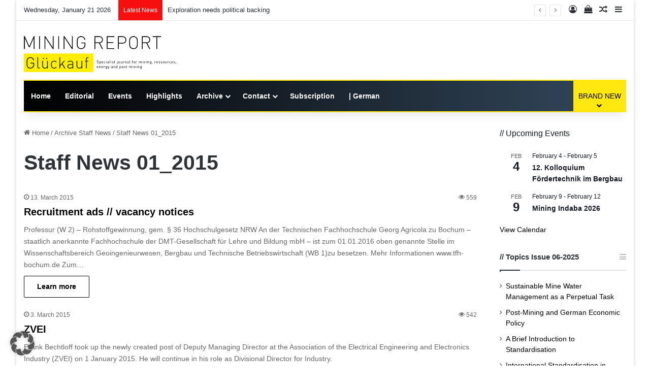

--- FILE ---
content_type: text/html; charset=UTF-8
request_url: https://mining-report.de/english/blog/category/archive-staff-news/staff-news-01_2015/
body_size: 35450
content:
<!DOCTYPE html> <html lang="en-US" data-skin="light"> <head> <meta charset="UTF-8"/> <link rel="profile" href="//gmpg.org/xfn/11"/> <meta http-equiv='x-dns-prefetch-control' content='on'> <link rel='dns-prefetch' href="//cdnjs.cloudflare.com/"/> <link rel='dns-prefetch' href="//ajax.googleapis.com/"/> <link data-borlabs-cookie-style-blocker-id="google-fonts" rel='dns-prefetch' data-borlabs-cookie-style-blocker-href="//fonts.googleapis.com/"/> <link data-borlabs-cookie-style-blocker-id="google-fonts" rel='dns-prefetch' data-borlabs-cookie-style-blocker-href="//fonts.gstatic.com/"/> <link rel='dns-prefetch' href="//s.gravatar.com/"/> <link rel='dns-prefetch' href="//www.google-analytics.com/"/> <style id='tie-critical-css' type='text/css'>:root{--brand-color:#0669ff;--dark-brand-color:#0051cc;--bright-color:#FFF;--base-color:#2c2f34}html{-ms-touch-action:manipulation;touch-action:manipulation;-webkit-text-size-adjust:100%;-ms-text-size-adjust:100%}article,aside,details,figcaption,figure,footer,header,main,menu,nav,section,summary{display:block}audio,canvas,progress,video{display:inline-block}audio:not([controls]){display:none;height:0}progress{vertical-align:baseline}template,[hidden]{display:none}a{background-color:transparent}a:active,a:hover{outline-width:0}abbr[title]{border-bottom:none;text-decoration:underline;text-decoration:underline dotted}b,strong{font-weight:inherit}b,strong{font-weight:600}dfn{font-style:italic}mark{background-color:#ff0;color:#000}small{font-size:80%}sub,sup{font-size:75%;line-height:0;position:relative;vertical-align:baseline}sub{bottom:-0.25em}sup{top:-0.5em}img{border-style:none}svg:not(:root){overflow:hidden}figure{margin:1em 0}hr{box-sizing:content-box;height:0;overflow:visible}button,input,select,textarea{font:inherit}optgroup{font-weight:bold}button,input,select{overflow:visible}button,input,select,textarea{margin:0}button,select{text-transform:none}button,[type="button"],[type="reset"],[type="submit"]{cursor:pointer}[disabled]{cursor:default}button,html [type="button"],[type="reset"],[type="submit"]{-webkit-appearance:button}button::-moz-focus-inner,input::-moz-focus-inner{border:0;padding:0}button:-moz-focusring,input:-moz-focusring{outline:1px dotted ButtonText}fieldset{border:1px solid #c0c0c0;margin:0 2px;padding:0.35em 0.625em 0.75em}legend{box-sizing:border-box;color:inherit;display:table;max-width:100%;padding:0;white-space:normal}textarea{overflow:auto}[type="checkbox"],[type="radio"]{box-sizing:border-box;padding:0}[type="number"]::-webkit-inner-spin-button,[type="number"]::-webkit-outer-spin-button{height:auto}[type="search"]{-webkit-appearance:textfield}[type="search"]::-webkit-search-cancel-button,[type="search"]::-webkit-search-decoration{-webkit-appearance:none}*{padding:0;margin:0;list-style:none;border:0;outline:none;box-sizing:border-box}*:before,*:after{box-sizing:border-box}body{background:#F7F7F7;color:var(--base-color);font-family:-apple-system, BlinkMacSystemFont, "Segoe UI", Roboto, Oxygen, Oxygen-Sans, Ubuntu, Cantarell, "Helvetica Neue", "Open Sans", Arial, sans-serif;font-size:13px;line-height:21px}h1,h2,h3,h4,h5,h6,.the-subtitle{line-height:1.4;font-weight:600}h1{font-size:41px;font-weight:700}h2{font-size:27px}h3{font-size:23px}h4,.the-subtitle{font-size:17px}h5{font-size:13px}h6{font-size:12px}a{color:var(--base-color);text-decoration:none;transition:0.15s}.brand-title,a:hover{color:var(--brand-color)}img,object,embed{max-width:100%;height:auto}iframe{max-width:100%}p{line-height:1.7}.says,.screen-reader-text,.comment-form-comment label{clip:rect(1px, 1px, 1px, 1px);position:absolute !important;height:1px;width:1px;overflow:hidden}.stream-title{margin-bottom:3px;font-size:11px;color:#a5a5a5;display:block}.stream-item{text-align:center;position:relative;z-index:2;margin:20px 0;padding:0}.stream-item iframe{margin:0 auto}.stream-item img{max-width:100%;width:auto;height:auto;margin:0 auto;display:inline-block;vertical-align:middle}.stream-item.stream-item-above-header{margin:0}.stream-item.stream-item-between .post-item-inner{width:100%;display:block}.post-layout-8.is-header-layout-1.has-header-ad .entry-header-outer,body.post-layout-8.has-header-below-ad .entry-header-outer{padding-top:0}.stream-item-top-wrapper ~ .stream-item-below-header,.is-header-layout-1.has-header-ad.post-layout-6 .featured-area,.has-header-below-ad.post-layout-6 .featured-area{margin-top:0}.has-header-below-ad .fullwidth-entry-title.container-wrapper,.is-header-layout-1.has-header-ad .fullwidth-entry-title,.is-header-layout-1.has-header-ad .is-first-section,.has-header-below-ad .is-first-section{padding-top:0;margin-top:0}@media (max-width: 991px){body:not(.is-header-layout-1).has-header-below-ad.has-header-ad .top-nav-below .has-breaking-news{margin-bottom:20px}.has-header-ad .fullwidth-entry-title.container-wrapper,.has-header-ad.has-header-below-ad .stream-item-below-header,.single.has-header-ad:not(.has-header-below-ad) #content,.page.has-header-ad:not(.has-header-below-ad) #content{margin-top:0}.has-header-ad .is-first-section{padding-top:0}.has-header-ad:not(.has-header-below-ad) .buddypress-header-outer{margin-bottom:15px}}.has-full-width-logo .stream-item-top-wrapper,.header-layout-2 .stream-item-top-wrapper{width:100%;max-width:100%;float:none;clear:both}@media (min-width: 992px){.header-layout-2.has-normal-width-logo .stream-item-top-wrapper{margin-top:0}}.header-layout-3.no-stream-item .logo-container{width:100%;float:none}@media (min-width: 992px){.header-layout-3.has-normal-width-logo .stream-item-top img{float:right}}@media (max-width: 991px){.header-layout-3.has-normal-width-logo .stream-item-top{clear:both}}#background-stream-cover{top:0;left:0;z-index:0;overflow:hidden;width:100%;height:100%;position:fixed}@media (max-width: 768px){.hide_banner_header .stream-item-above-header,.hide_banner_top .stream-item-top-wrapper,.hide_banner_below_header .stream-item-below-header,.hide_banner_bottom .stream-item-above-footer,.hide_banner_above .stream-item-above-post,.hide_banner_above_content .stream-item-above-post-content,.hide_banner_below_content .stream-item-below-post-content,.hide_banner_below .stream-item-below-post,.hide_banner_comments .stream-item-below-post-comments,.hide_breaking_news #top-nav,.hide_sidebars .sidebar,.hide_footer_tiktok #footer-tiktok,.hide_footer_instagram #footer-instagram,.hide_footer #footer-widgets-container,.hide_copyright #site-info,.hide_breadcrumbs #breadcrumb,.hide_share_post_top .share-buttons-top,.hide_share_post_bottom .share-buttons-bottom,.hide_post_newsletter #post-newsletter,.hide_related #related-posts,.hide_read_next #read-next-block,.hide_post_authorbio .post-components .about-author,.hide_post_nav .prev-next-post-nav,.hide_back_top_button #go-to-top,.hide_read_more_buttons .more-link,.hide_inline_related_posts #inline-related-post{display:none !important}}.tie-icon:before,[class^="tie-icon-"],[class*=" tie-icon-"]{font-family:'tiefonticon' !important;speak:never;font-style:normal;font-weight:normal;font-variant:normal;text-transform:none;line-height:1;-webkit-font-smoothing:antialiased;-moz-osx-font-smoothing:grayscale;display:inline-block}body.tie-no-js a.remove,body.tie-no-js .tooltip,body.tie-no-js .woocommerce-message,body.tie-no-js .woocommerce-error,body.tie-no-js .woocommerce-info,body.tie-no-js .bbp-template-notice,body.tie-no-js .indicator-hint,body.tie-no-js .menu-counter-bubble-outer,body.tie-no-js .notifications-total-outer,body.tie-no-js .comp-sub-menu,body.tie-no-js .menu-sub-content{display:none !important}body.tie-no-js .fa,body.tie-no-js .fas,body.tie-no-js .far,body.tie-no-js .fab,body.tie-no-js .tie-icon:before,body.tie-no-js [class^="tie-icon-"],body.tie-no-js [class*=" tie-icon-"],body.tie-no-js .weather-icon{visibility:hidden !important}body.tie-no-js [class^="tie-icon-"]:before,body.tie-no-js [class*=" tie-icon-"]:before{content:"\f105"}.tie-popup,#autocomplete-suggestions{display:none}.container{margin-right:auto;margin-left:auto;padding-left:15px;padding-right:15px}.container:after{content:"";display:table;clear:both}@media (min-width: 768px){.container{width:100%}}@media (min-width: 1200px){.container{max-width:1200px}}.tie-row{margin-left:-15px;margin-right:-15px}.tie-row:after{content:"";display:table;clear:both}.tie-col-xs-1,.tie-col-sm-1,.tie-col-md-1,.tie-col-xs-2,.tie-col-sm-2,.tie-col-md-2,.tie-col-xs-3,.tie-col-sm-3,.tie-col-md-3,.tie-col-xs-4,.tie-col-sm-4,.tie-col-md-4,.tie-col-xs-5,.tie-col-sm-5,.tie-col-md-5,.tie-col-xs-6,.tie-col-sm-6,.tie-col-md-6,.tie-col-xs-7,.tie-col-sm-7,.tie-col-md-7,.tie-col-xs-8,.tie-col-sm-8,.tie-col-md-8,.tie-col-xs-9,.tie-col-sm-9,.tie-col-md-9,.tie-col-xs-10,.tie-col-sm-10,.tie-col-md-10,.tie-col-xs-11,.tie-col-sm-11,.tie-col-md-11,.tie-col-xs-12,.tie-col-sm-12,.tie-col-md-12{position:relative;min-height:1px;padding-left:15px;padding-right:15px}.tie-col-xs-1,.tie-col-xs-2,.tie-col-xs-3,.tie-col-xs-4,.tie-col-xs-5,.tie-col-xs-6,.tie-col-xs-7,.tie-col-xs-8,.tie-col-xs-9,.tie-col-xs-10,.tie-col-xs-11,.tie-col-xs-12{float:left}.tie-col-xs-1{width:8.33333%}.tie-col-xs-2{width:16.66667%}.tie-col-xs-3{width:25%}.tie-col-xs-4{width:33.33333%}.tie-col-xs-5{width:41.66667%}.tie-col-xs-6{width:50%}.tie-col-xs-7{width:58.33333%}.tie-col-xs-8{width:66.66667%}.tie-col-xs-9{width:75%}.tie-col-xs-10{width:83.33333%}.tie-col-xs-11{width:91.66667%}.tie-col-xs-12{width:100%}@media (min-width: 768px){.tie-col-sm-1,.tie-col-sm-2,.tie-col-sm-3,.tie-col-sm-4,.tie-col-sm-5,.tie-col-sm-6,.tie-col-sm-7,.tie-col-sm-8,.tie-col-sm-9,.tie-col-sm-10,.tie-col-sm-11,.tie-col-sm-12{float:left}.tie-col-sm-1{width:8.33333%}.tie-col-sm-2{width:16.66667%}.tie-col-sm-3{width:25%}.tie-col-sm-4{width:33.33333%}.tie-col-sm-5{width:41.66667%}.tie-col-sm-6{width:50%}.tie-col-sm-7{width:58.33333%}.tie-col-sm-8{width:66.66667%}.tie-col-sm-9{width:75%}.tie-col-sm-10{width:83.33333%}.tie-col-sm-11{width:91.66667%}.tie-col-sm-12{width:100%}}@media (min-width: 992px){.tie-col-md-1,.tie-col-md-2,.tie-col-md-3,.tie-col-md-4,.tie-col-md-5,.tie-col-md-6,.tie-col-md-7,.tie-col-md-8,.tie-col-md-9,.tie-col-md-10,.tie-col-md-11,.tie-col-md-12{float:left}.tie-col-md-1{width:8.33333%}.tie-col-md-2{width:16.66667%}.tie-col-md-3{width:25%}.tie-col-md-4{width:33.33333%}.tie-col-md-5{width:41.66667%}.tie-col-md-6{width:50%}.tie-col-md-7{width:58.33333%}.tie-col-md-8{width:66.66667%}.tie-col-md-9{width:75%}.tie-col-md-10{width:83.33333%}.tie-col-md-11{width:91.66667%}.tie-col-md-12{width:100%}}.tie-alignleft{float:left}.tie-alignright{float:right}.tie-aligncenter{clear:both;margin-left:auto;margin-right:auto}.fullwidth{width:100% !important}.alignleft{float:left;margin:0.375em 1.75em 1em 0}.alignright{float:right;margin:0.375em 0 1em 1.75em}.aligncenter{clear:both;display:block;margin:0 auto 1.75em;text-align:center;margin-left:auto;margin-right:auto;margin-top:6px;margin-bottom:6px}@media (max-width: 767px){.entry .alignright,.entry .alignright img,.entry .alignleft,.entry .alignleft img{float:none;clear:both;display:block;margin:0 auto 1.75em}}.clearfix:before,.clearfix:after{content:"\0020";display:block;height:0;overflow:hidden}.clearfix:after{clear:both}.tie-container,#tie-wrapper{height:100%;min-height:650px}.tie-container{position:relative;overflow:hidden}#tie-wrapper{background:#fff;position:relative;z-index:108;height:100%;margin:0 auto}.container-wrapper{background:#ffffff;border:1px solid rgba(0,0,0,0.1);border-radius:2px;padding:30px}#content{margin-top:30px}@media (max-width: 991px){#content{margin-top:15px}}.site-content{-ms-word-wrap:break-word;word-wrap:break-word}.boxed-layout #tie-wrapper,.boxed-layout .fixed-nav{max-width:1230px}.boxed-layout.wrapper-has-shadow #tie-wrapper{box-shadow:0 1px 7px rgba(171,171,171,0.5)}@media (min-width: 992px){.boxed-layout #main-nav.fixed-nav,.boxed-layout #tie-wrapper{width:95%}}@media (min-width: 992px){.framed-layout #tie-wrapper{margin-top:25px;margin-bottom:25px}}@media (min-width: 992px){.border-layout #tie-container{margin:25px}.border-layout:after,.border-layout:before{background:inherit;content:"";display:block;height:25px;left:0;bottom:0;position:fixed;width:100%;z-index:110}.border-layout:before{top:0;bottom:auto}.border-layout.admin-bar:before{top:32px}.border-layout #main-nav.fixed-nav{left:25px;right:25px;width:calc(100% - 50px)}}#header-notification-bar{background:var(--brand-color);color:#fff;position:relative;z-index:1}#header-notification-bar p a{color:#fff;text-decoration:underline}#header-notification-bar .container{display:flex;justify-content:space-between;font-size:16px;flex-wrap:wrap;align-items:center;gap:40px;min-height:65px}#header-notification-bar .container .button{font-size:14px}#header-notification-bar .container:after{display:none}@media (max-width: 991px){#header-notification-bar .container{justify-content:center;padding-top:15px;padding-bottom:15px;gap:15px;flex-direction:column}}.theme-header{background:#fff;position:relative;z-index:999}.theme-header:after{content:"";display:table;clear:both}.theme-header.has-shadow{box-shadow:rgba(0,0,0,0.1) 0px 25px 20px -20px}.theme-header.top-nav-below .top-nav{z-index:8}.is-stretch-header .container{max-width:100%}#menu-components-wrap{display:flex;justify-content:space-between;width:100%;flex-wrap:wrap}.header-layout-2 #menu-components-wrap{justify-content:center}.header-layout-4 #menu-components-wrap{justify-content:flex-start}.header-layout-4 #menu-components-wrap .main-menu-wrap{flex-grow:2}.header-layout-4 #menu-components-wrap .flex-placeholder{flex-grow:1}.logo-row{position:relative}#logo{margin-top:40px;margin-bottom:40px;display:block;float:left}#logo img{vertical-align:middle}#logo img[src*='.svg']{width:100% !important}@-moz-document url-prefix(){#logo img[src*='.svg']{height:100px}}#logo a{display:inline-block}#logo .h1-off{position:absolute;top:-9000px;left:-9000px}#logo.text-logo a{color:var(--brand-color)}#logo.text-logo a:hover{color:var(--dark-brand-color);opacity:0.8}#tie-logo-inverted,#tie-sticky-logo-inverted{display:none}.tie-skin-inverted #tie-sticky-logo-inverted,.tie-skin-inverted #tie-logo-inverted{display:block}.tie-skin-inverted #tie-sticky-logo-default,.tie-skin-inverted #tie-logo-default{display:none}.logo-text{font-size:50px;line-height:50px;font-weight:bold}@media (max-width: 670px){.logo-text{font-size:30px}}.has-full-width-logo.is-stretch-header .logo-container{padding:0}.has-full-width-logo #logo{margin:0}.has-full-width-logo #logo a,.has-full-width-logo #logo img{width:100%;height:auto;display:block}.has-full-width-logo #logo,.header-layout-2 #logo{float:none;text-align:center}.has-full-width-logo #logo img,.header-layout-2 #logo img{margin-right:auto;margin-left:auto}.has-full-width-logo .logo-container,.header-layout-2 .logo-container{width:100%;float:none}@media (max-width: 991px){#theme-header.has-normal-width-logo #logo{margin:14px 0 !important;text-align:left;line-height:1}#theme-header.has-normal-width-logo #logo img{width:auto;height:auto;max-width:190px}}@media (max-width: 479px){#theme-header.has-normal-width-logo #logo img{max-width:160px;max-height:60px !important}}@media (max-width: 991px){#theme-header.mobile-header-default:not(.header-layout-1) #logo,#theme-header.mobile-header-default.header-layout-1 .header-layout-1-logo{flex-grow:10}#theme-header.mobile-header-centered.header-layout-1 .header-layout-1-logo{width:auto !important}#theme-header.mobile-header-centered #logo{float:none;text-align:center}}.components{display:flex;align-items:center;justify-content:end}.components>li{position:relative}.components>li.social-icons-item{margin:0}.components>li>a{display:block;position:relative;width:30px;text-align:center;font-size:16px;white-space:nowrap}.components>li>a:hover,.components>li:hover>a{z-index:2}.components .avatar{border-radius:100%;position:relative;top:3px;max-width:20px}.components a.follow-btn{width:auto;padding-left:15px;padding-right:15px;overflow:hidden;font-size:12px}.components .search-bar form{width:auto;background:rgba(255,255,255,0.1);line-height:36px;border-radius:50px;position:relative}.main-nav-light .main-nav .components .search-bar form,.top-nav-light .top-nav .components .search-bar form{background:rgba(0,0,0,0.05)}.components #search-input{border:0;width:100%;background:transparent;padding:0 35px 0 20px;border-radius:0;font-size:inherit}.components #search-submit{position:absolute;right:0;top:0;width:40px;line-height:inherit;color:#777777;background:transparent;font-size:15px;padding:0;transition:color 0.15s;border:none}.components #search-submit:hover{color:var(--brand-color)}#search-submit .tie-icon-spinner{color:#fff;cursor:default;animation:tie-spin 3s infinite linear}.popup-login-icon.has-title a{width:auto;padding:0 8px}.popup-login-icon.has-title span{line-height:unset;float:left}.popup-login-icon.has-title .login-title{position:relative;font-size:13px;padding-left:4px}.weather-menu-item{display:flex;align-items:center;padding-right:5px;overflow:hidden}.weather-menu-item .weather-wrap{padding:0;overflow:inherit;line-height:23px}.weather-menu-item .weather-forecast-day{display:block;float:left;width:auto;padding:0 5px;line-height:initial}.weather-menu-item .weather-forecast-day .weather-icon{font-size:26px;margin-bottom:0}.weather-menu-item .city-data{float:left;display:block;font-size:12px}.weather-menu-item .weather-current-temp{font-size:16px;font-weight:400}.weather-menu-item .weather-current-temp sup{font-size:9px;top:-2px}.weather-menu-item .theme-notice{padding:0 10px}.components .tie-weather-widget{color:var(--base-color)}.main-nav-dark .main-nav .tie-weather-widget{color:#ffffff}.top-nav-dark .top-nav .tie-weather-widget{color:#ccc}.components .icon-basecloud-bg:after{color:#ffffff}.main-nav-dark .main-nav .icon-basecloud-bg:after{color:#1f2024}.top-nav-dark .top-nav .icon-basecloud-bg:after{color:#1f2024}.custom-menu-button{padding-right:5px}.custom-menu-button .button{font-size:13px;display:inline-block;line-height:21px;width:auto}.header-layout-1 #menu-components-wrap{display:flex;justify-content:flex-end}.header-layout-1 .main-menu-wrapper{display:table;width:100%}.header-layout-1 #logo{line-height:1;float:left;margin-top:20px;margin-bottom:20px}.header-layout-1 .header-layout-1-logo{display:table-cell;vertical-align:middle;float:none}.is-header-bg-extended #theme-header,.is-header-bg-extended #theme-header.header-layout-1 #main-nav:not(.fixed-nav){background:transparent !important;display:inline-block !important;width:100% !important;box-shadow:none !important;transition:background 0.3s}.is-header-bg-extended #theme-header:before,.is-header-bg-extended #theme-header.header-layout-1 #main-nav:not(.fixed-nav):before{content:"";position:absolute;width:100%;left:0;right:0;top:0;height:150px;background-image:linear-gradient(to top, transparent, rgba(0,0,0,0.5))}@media (max-width: 991px){.is-header-bg-extended #tie-wrapper #theme-header .logo-container:not(.fixed-nav){background:transparent;box-shadow:none;transition:background 0.3s}}.is-header-bg-extended .has-background .is-first-section{margin-top:-350px !important}.is-header-bg-extended .has-background .is-first-section>*{padding-top:350px !important}.rainbow-line{height:3px;width:100%;position:relative;z-index:2;background-image:-webkit-linear-gradient(left, #f76570 0%, #f76570 8%, #f3a46b 8%, #f3a46b 16%, #f3a46b 16%, #ffd205 16%, #ffd205 24%, #ffd205 24%, #1bbc9b 24%, #1bbc9b 25%, #1bbc9b 32%, #14b9d5 32%, #14b9d5 40%, #c377e4 40%, #c377e4 48%, #f76570 48%, #f76570 56%, #f3a46b 56%, #f3a46b 64%, #ffd205 64%, #ffd205 72%, #1bbc9b 72%, #1bbc9b 80%, #14b9d5 80%, #14b9d5 80%, #14b9d5 89%, #c377e4 89%, #c377e4 100%);background-image:linear-gradient(to right, #f76570 0%, #f76570 8%, #f3a46b 8%, #f3a46b 16%, #f3a46b 16%, #ffd205 16%, #ffd205 24%, #ffd205 24%, #1bbc9b 24%, #1bbc9b 25%, #1bbc9b 32%, #14b9d5 32%, #14b9d5 40%, #c377e4 40%, #c377e4 48%, #f76570 48%, #f76570 56%, #f3a46b 56%, #f3a46b 64%, #ffd205 64%, #ffd205 72%, #1bbc9b 72%, #1bbc9b 80%, #14b9d5 80%, #14b9d5 80%, #14b9d5 89%, #c377e4 89%, #c377e4 100%)}@media (max-width: 991px){.logo-container,.header-layout-1 .main-menu-wrapper{border-width:0;display:flex;flex-flow:row nowrap;align-items:center;justify-content:space-between}}.mobile-header-components{display:none;z-index:10;height:30px;line-height:30px;flex-wrap:nowrap;flex:1 1 0%}.mobile-header-components .components{float:none;display:flex !important;justify-content:flex-start}.mobile-header-components .components li.custom-menu-link{display:inline-block;float:none}.mobile-header-components .components li.custom-menu-link>a{width:20px;padding-bottom:15px}.mobile-header-components .components li.custom-menu-link>a .menu-counter-bubble{right:calc(50% - 10px);bottom:-10px}.header-layout-1.main-nav-dark .mobile-header-components .components li.custom-menu-link>a{color:#fff}.mobile-header-components .components .comp-sub-menu{padding:10px}.dark-skin .mobile-header-components .components .comp-sub-menu{background:#1f2024}.mobile-header-components [class^="tie-icon-"],.mobile-header-components [class*=" tie-icon-"]{font-size:18px;width:20px;height:20px;vertical-align:middle}.mobile-header-components .tie-mobile-menu-icon{font-size:20px}.mobile-header-components .tie-icon-grid-9,.mobile-header-components .tie-icon-grid-4{transform:scale(1.75)}.mobile-header-components .nav-icon{display:inline-block;width:20px;height:2px;background-color:var(--base-color);position:relative;top:-4px;transition:background 0.4s ease}.mobile-header-components .nav-icon:before,.mobile-header-components .nav-icon:after{position:absolute;right:0;background-color:var(--base-color);content:'';display:block;width:100%;height:100%;transition:transform 0.4s, background 0.4s, right .2s ease;transform:translateZ(0);backface-visibility:hidden}.mobile-header-components .nav-icon:before{transform:translateY(-7px)}.mobile-header-components .nav-icon:after{transform:translateY(7px)}.mobile-header-components .nav-icon.is-layout-2:before,.mobile-header-components .nav-icon.is-layout-2:after{width:70%;right:15%}.mobile-header-components .nav-icon.is-layout-3:after{width:60%}.mobile-header-components .nav-icon.is-layout-4:after{width:60%;right:auto;left:0}.dark-skin .mobile-header-components .nav-icon,.dark-skin .mobile-header-components .nav-icon:before,.dark-skin .mobile-header-components .nav-icon:after,.main-nav-dark.header-layout-1 .mobile-header-components .nav-icon,.main-nav-dark.header-layout-1 .mobile-header-components .nav-icon:before,.main-nav-dark.header-layout-1 .mobile-header-components .nav-icon:after{background-color:#ffffff}.dark-skin .mobile-header-components .nav-icon .menu-text,.main-nav-dark.header-layout-1 .mobile-header-components .nav-icon .menu-text{color:#ffffff}.mobile-header-components .menu-text-wrapper{white-space:nowrap;width:auto !important}.mobile-header-components .menu-text{color:var(--base-color);line-height:30px;font-size:12px;padding:0 0 0 5px;display:inline-block;transition:color 0.4s}.dark-skin .mobile-header-components .menu-text,.main-nav-dark.header-layout-1 .mobile-header-components .menu-text{color:#ffffff}#mobile-header-components-area_1 .components li.custom-menu-link>a{margin-right:15px}#mobile-header-components-area_1 .comp-sub-menu{left:0;right:auto}#mobile-header-components-area_2 .components{flex-direction:row-reverse}#mobile-header-components-area_2 .components li.custom-menu-link>a{margin-left:15px}#mobile-menu-icon:hover .nav-icon,#mobile-menu-icon:hover .nav-icon:before,#mobile-menu-icon:hover .nav-icon:after{background-color:var(--brand-color)}@media (max-width: 991px){.logo-container:before,.logo-container:after{height:1px}.mobile-components-row .logo-wrapper{height:auto !important}.mobile-components-row .logo-container,.mobile-components-row.header-layout-1 .main-menu-wrapper{flex-wrap:wrap}.mobile-components-row:not(.header-layout-1) #logo,.mobile-components-row.header-layout-1 .header-layout-1-logo{flex:1 0 100%;order:-1}.mobile-components-row .mobile-header-components{padding:5px 0;height:45px}.mobile-components-row .mobile-header-components .components li.custom-menu-link>a{padding-bottom:0}#tie-body #mobile-container,.mobile-header-components{display:block}#slide-sidebar-widgets{display:none}}.top-nav{background-color:#ffffff;position:relative;z-index:10;line-height:40px;border:1px solid rgba(0,0,0,0.1);border-width:1px 0;color:var(--base-color);clear:both}.main-nav-below.top-nav-above .top-nav{border-top-width:0}.top-nav a:not(.button):not(:hover){color:var(--base-color)}.top-nav .components>li:hover>a{color:var(--brand-color)}.top-nav .search-bar{margin-top:3px;margin-bottom:3px;line-height:34px}.topbar-wrapper{display:flex;min-height:40px}.top-nav.has-menu .topbar-wrapper,.top-nav.has-components .topbar-wrapper{display:block}.top-nav .tie-alignleft,.top-nav .tie-alignright{flex-grow:1;position:relative}.top-nav.has-breaking-news .tie-alignleft{flex:1 0 100px}.top-nav.has-breaking-news .tie-alignright{flex-grow:0;z-index:1}.top-nav.has-date-components .tie-alignleft .components>li:first-child:not(.search-bar),.top-nav.has-date-components-menu .components>li:first-child:not(.search-bar),.top-nav-boxed .top-nav.has-components .components>li:first-child:not(.search-bar){border-width:0}@media (min-width: 992px){.header-layout-1.top-nav-below:not(.has-shadow) .top-nav{border-width:0 0 1px}}.topbar-today-date{padding-right:15px;flex-shrink:0}.top-menu .menu a{padding:0 10px}.top-menu .menu li:hover>a{color:var(--brand-color)}.top-menu .menu ul{display:none;position:absolute;background:#ffffff}.top-menu .menu li:hover>ul{display:block}.top-menu .menu li{position:relative}.top-menu .menu ul.sub-menu a{width:200px;line-height:20px;padding:10px 15px}.tie-alignright .top-menu{float:right;border-width:0 1px}.top-menu .menu .tie-current-menu>a{color:var(--brand-color)}@media (min-width: 992px){.top-nav-boxed .topbar-wrapper{padding-right:15px;padding-left:15px}.top-nav-boxed .top-nav{background:transparent !important;border-width:0}.top-nav-boxed .topbar-wrapper{background:#ffffff;border:1px solid rgba(0,0,0,0.1);border-width:1px 0;width:100%}.top-nav-boxed.has-shadow.top-nav-below .topbar-wrapper,.top-nav-boxed.has-shadow.top-nav-below-main-nav .topbar-wrapper{border-bottom-width:0 !important}}.top-nav .tie-alignleft .components,.top-nav .tie-alignleft .components>li{float:left;justify-content:start}.top-nav .tie-alignleft .comp-sub-menu{right:auto;left:-1px}.top-nav-dark .top-nav{background-color:#2c2e32;color:#ccc}.top-nav-dark .top-nav *{border-color:rgba(255,255,255,0.1)}.top-nav-dark .top-nav .breaking a{color:#ccc}.top-nav-dark .top-nav .breaking a:hover{color:#ffffff}.top-nav-dark .top-nav .components>li>a,.top-nav-dark .top-nav .components>li.social-icons-item .social-link:not(:hover) span{color:#ccc}.top-nav-dark .top-nav .components>li:hover>a{color:#ffffff}.top-nav-dark .top-nav .top-menu li a{color:#ccc;border-color:rgba(255,255,255,0.04)}.top-nav-dark .top-menu ul{background:#2c2e32}.top-nav-dark .top-menu li:hover>a{background:rgba(0,0,0,0.1);color:var(--brand-color)}.top-nav-dark.top-nav-boxed .top-nav{background-color:transparent}.top-nav-dark.top-nav-boxed .topbar-wrapper{background-color:#2c2e32}.top-nav-dark.top-nav-boxed.top-nav-above.main-nav-below .topbar-wrapper{border-width:0}.top-nav-light #top-nav .weather-icon .icon-cloud,.top-nav-light #top-nav .weather-icon .icon-basecloud-bg,.top-nav-light #top-nav .weather-icon .icon-cloud-behind,.main-nav-light #main-nav .weather-icon .icon-cloud,.main-nav-light #main-nav .weather-icon .icon-basecloud-bg,.main-nav-light #main-nav .weather-icon .icon-cloud-behind{color:#d3d3d3}@media (max-width: 991px){.top-nav:not(.has-breaking-news),.topbar-today-date,.top-menu,.theme-header .components{display:none}}.breaking{display:none}.main-nav-wrapper{position:relative;z-index:4}.main-nav-below.top-nav-below-main-nav .main-nav-wrapper{z-index:9}.main-nav-above.top-nav-below .main-nav-wrapper{z-index:10}.main-nav{background-color:var(--main-nav-background);color:var(--main-nav-primary-color);position:relative;border:1px solid var(--main-nav-main-border-color);border-width:1px 0}.main-menu-wrapper{position:relative}@media (min-width: 992px){.header-menu .menu{display:flex}.header-menu .menu a{display:block;position:relative}.header-menu .menu>li>a{white-space:nowrap}.header-menu .menu .sub-menu a{padding:8px 10px}.header-menu .menu a:hover,.header-menu .menu li:hover>a{z-index:2}.header-menu .menu ul:not(.sub-menu-columns):not(.sub-menu-columns-item):not(.sub-list):not(.mega-cat-sub-categories):not(.slider-arrow-nav){box-shadow:0 2px 5px rgba(0,0,0,0.1)}.header-menu .menu ul li{position:relative}.header-menu .menu ul a{border-width:0 0 1px;transition:0.15s}.header-menu .menu ul ul{top:0;left:100%}#main-nav{z-index:9;line-height:60px}.main-menu .menu a{transition:0.15s}.main-menu .menu>li>a{padding:0 14px;font-size:14px;font-weight:700}.main-menu .menu>li>.menu-sub-content{border-top:2px solid var(--main-nav-primary-color)}.main-menu .menu>li.is-icon-only>a{padding:0 20px;line-height:inherit}.main-menu .menu>li.is-icon-only>a:before{display:none}.main-menu .menu>li.is-icon-only>a .tie-menu-icon{font-size:160%;transform:translateY(15%)}.main-menu .menu ul{line-height:20px;z-index:1}.main-menu .menu .sub-menu .tie-menu-icon,.main-menu .menu .mega-recent-featured-list .tie-menu-icon,.main-menu .menu .mega-link-column .tie-menu-icon,.main-menu .menu .mega-cat-more-links .tie-menu-icon{width:20px}.main-menu .menu-sub-content{background:var(--main-nav-background);display:none;padding:15px;width:230px;position:absolute;box-shadow:0 3px 4px rgba(0,0,0,0.2)}.main-menu .menu-sub-content a{width:200px}.main-menu ul li:hover>.menu-sub-content,.main-menu ul li[aria-expanded="true"]>ul,.main-menu ul li[aria-expanded="true"]>.mega-menu-block{display:block;z-index:1}nav.main-nav.menu-style-default .menu>li.tie-current-menu{border-bottom:5px solid var(--main-nav-primary-color);margin-bottom:-5px}nav.main-nav.menu-style-default .menu>li.tie-current-menu>a:after{content:"";width:20px;height:2px;position:absolute;margin-top:17px;left:50%;top:50%;bottom:auto;right:auto;transform:translateX(-50%) translateY(-50%);background:#2c2f34;transition:0.3s}nav.main-nav.menu-style-solid-bg .menu>li.tie-current-menu>a,nav.main-nav.menu-style-solid-bg .menu>li:hover>a{background-color:var(--main-nav-primary-color);color:var(--main-nav-contrast-primary-color)}nav.main-nav.menu-style-side-arrow .menu>li.tie-current-menu{border-bottom-color:var(--main-nav-primary-color);border-bottom-width:10px !important;border-bottom-style:solid;margin-bottom:-10px}nav.main-nav.menu-style-side-arrow .menu>li.tie-current-menu+.tie-current-menu{border-bottom:none !important}nav.main-nav.menu-style-side-arrow .menu>li.tie-current-menu+.tie-current-menu>a:after{display:none !important}nav.main-nav.menu-style-side-arrow .menu>li.tie-current-menu>a:after{position:absolute;content:"";width:0;height:0;background-color:transparent;border-top:10px solid var(--main-nav-primary-color);border-right:10px solid transparent;bottom:-10px;left:100%;filter:brightness(80%)}nav.main-nav.menu-style-side-arrow .menu>li.tie-current-menu.menu-item-has-children:hover:after,nav.main-nav.menu-style-side-arrow .menu>li.tie-current-menu.menu-item-has-children:hover>a:after,nav.main-nav.menu-style-side-arrow .menu>li.tie-current-menu.mega-menu:hover:after,nav.main-nav.menu-style-side-arrow .menu>li.tie-current-menu.mega-menu:hover>a:after{display:none}nav.main-nav.menu-style-minimal .menu>li.tie-current-menu>a,nav.main-nav.menu-style-minimal .menu>li:hover>a{color:var(--main-nav-primary-color) !important}nav.main-nav.menu-style-minimal .menu>li.tie-current-menu>a::before,nav.main-nav.menu-style-minimal .menu>li:hover>a::before{border-top-color:var(--main-nav-primary-color) !important}nav.main-nav.menu-style-border-bottom .menu>li.tie-current-menu{border-bottom:3px solid var(--main-nav-primary-color);margin-bottom:-3px}nav.main-nav.menu-style-border-top .menu>li.tie-current-menu{border-top:3px solid var(--main-nav-primary-color);margin-bottom:-3px}nav.main-nav.menu-style-line .menu>li>a:after{content:"";left:50%;top:50%;bottom:auto;right:auto;transform:translateX(-50%) translateY(-50%);height:3px;position:absolute;margin-top:14px;background:var(--main-nav-primary-color);transition:0.4s;width:0}nav.main-nav.menu-style-line .menu>li.tie-current-menu>a:after,nav.main-nav.menu-style-line .menu>li:hover>a:after{width:50%}nav.main-nav.menu-style-arrow .menu>li.tie-current-menu>a:after{border-color:#fff transparent transparent;border-top-color:var(--main-nav-primary-color);border-style:solid;border-width:7px 7px 0;display:block;height:0;left:50%;margin-left:-7px;top:0 !important;width:0;content:"";position:absolute}nav.main-nav.menu-style-vertical-line .menu>li.tie-current-menu>a:after{content:"";width:2px;height:20px;position:absolute;margin-top:17px;left:50%;right:auto;transform:translateX(-50%);bottom:0;background:var(--main-nav-primary-color)}.header-layout-1 .main-menu-wrap .menu>li:only-child:not(.mega-menu){position:relative}.header-layout-1 .main-menu-wrap .menu>li:only-child>.menu-sub-content{right:0;left:auto}.header-layout-1 .main-menu-wrap .menu>li:only-child>.menu-sub-content ul{left:auto;right:100%}nav.main-nav .components>li:hover>a{color:var(--brand-color)}.main-nav .menu ul li:hover>a:not(.megamenu-pagination),.main-nav .components li a:hover,.main-nav .menu ul li.current-menu-item:not(.mega-link-column)>a{color:var(--main-nav-primary-color)}.main-nav .menu a,.main-nav .components li a{color:var(--main-nav-text-color)}.main-nav .components li.custom-menu-button:hover a.button,.main-nav .components li a.button:hover,.main-nav .components li a.checkout-button{color:var(--main-nav-contrast-primary-color)}.main-nav-light{--main-nav-background:#FFFFFF;--main-nav-secondry-background:rgba(0,0,0,0.03);--main-nav-primary-color:var(--brand-color);--main-nav-contrast-primary-color:var(--bright-color);--main-nav-text-color:var(--base-color);--main-nav-secondry-text-color:rgba(0,0,0,0.5);--main-nav-main-border-color:rgba(0,0,0,0.1);--main-nav-secondry-border-color:rgba(0,0,0,0.08)}.main-nav-light.fixed-nav{background-color:rgba(255,255,255,0.95)}.main-nav-dark{--main-nav-background:#1f2024;--main-nav-secondry-background:rgba(0,0,0,0.2);--main-nav-primary-color:var(--brand-color);--main-nav-contrast-primary-color:var(--bright-color);--main-nav-text-color:#FFFFFF;--main-nav-secondry-text-color:rgba(225,255,255,0.5);--main-nav-main-border-color:rgba(255,255,255,0.07);--main-nav-secondry-border-color:rgba(255,255,255,0.04)}.main-nav-dark .main-nav,.main-nav-dark .main-nav ul.cats-horizontal li a{border-width:0}.main-nav-dark .main-nav.fixed-nav{background-color:rgba(31,32,36,0.95)}}@media (min-width: 992px){header .menu-item-has-children>a:before,.mega-menu>a:before{content:'';position:absolute;right:10px;top:50%;bottom:auto;transform:translateY(-50%);font-family:'tiefonticon' !important;font-style:normal;font-weight:normal;font-variant:normal;text-transform:none;content:"\f079";font-size:11px;line-height:1}header .menu-item-has-children .menu-item-has-children>a:before,.mega-menu .menu-item-has-children>a:before{content:"\f106";font-size:15px}.menu>.menu-item-has-children:not(.is-icon-only)>a,.menu .mega-menu:not(.is-icon-only)>a{padding-right:25px}}@media (min-width: 992px){.main-nav-boxed .main-nav{border-width:0}.main-nav-boxed .main-menu-wrapper{float:left;width:100%;background-color:var(--main-nav-background);padding-right:15px}.main-nav-boxed.main-nav-light .main-menu-wrapper{border:1px solid var(--main-nav-main-border-color)}.dark-skin .main-nav-boxed.main-nav-light .main-menu-wrapper{border-width:0}.main-nav-boxed.main-nav-light .fixed-nav .main-menu-wrapper{border-color:transparent}.main-nav-above.top-nav-above #main-nav:not(.fixed-nav){top:-1px}.main-nav-below.top-nav-below #main-nav:not(.fixed-nav){bottom:-1px}.dark-skin .main-nav-below.top-nav-above #main-nav{border-width:0}.dark-skin .main-nav-below.top-nav-below-main-nav #main-nav{border-top-width:0}}.main-nav-boxed .main-nav:not(.fixed-nav),.main-nav-boxed .fixed-nav .main-menu-wrapper,.theme-header:not(.main-nav-boxed) .fixed-nav .main-menu-wrapper{background:transparent !important}@media (min-width: 992px){.header-layout-1.main-nav-below.top-nav-above .main-nav{margin-top:-1px;border-top-width:0}.header-layout-1.main-nav-below.top-nav-above .breaking-title{top:0;margin-bottom:-1px}}.header-layout-1.main-nav-below.top-nav-below-main-nav .main-nav-wrapper{z-index:9}.header-layout-1.main-nav-below.top-nav-below-main-nav .main-nav{margin-bottom:-1px;bottom:0;border-top-width:0}@media (min-width: 992px){.header-layout-1.main-nav-below.top-nav-below-main-nav .top-nav{margin-top:-1px}}.header-layout-1.has-shadow:not(.top-nav-below) .main-nav{border-bottom:0}#theme-header.header-layout-1>div:only-child nav{border-width:0 !important}@media only screen and (min-width: 992px) and (max-width: 1100px){.main-nav .menu>li:not(.is-icon-only)>a{padding-left:7px;padding-right:7px}.main-nav .menu>li:not(.is-icon-only)>a:before{display:none}.main-nav .menu>li.is-icon-only>a{padding-left:15px;padding-right:15px}}.menu-tiny-label{font-size:10px;border-radius:10px;padding:2px 7px 3px;margin-left:3px;line-height:1;position:relative;top:-1px}.menu-tiny-label.menu-tiny-circle{border-radius:100%}@media (max-width: 991px){#sticky-logo{display:none}}#main-nav:not(.fixed-nav) #sticky-logo,#main-nav:not(.fixed-nav) .flex-placeholder{display:none}@media (min-width: 992px){#sticky-logo{overflow:hidden;float:left;vertical-align:middle}#sticky-logo a{line-height:1;display:inline-block}#sticky-logo img{position:relative;vertical-align:middle;padding:8px 10px;top:-1px;max-height:50px}.just-before-sticky #sticky-logo img,.header-layout-1 #sticky-logo img{padding:0}.header-layout-1:not(.has-custom-sticky-logo) #sticky-logo{display:none}.theme-header #sticky-logo img{opacity:0;visibility:hidden;width:0 !important;transform:translateY(75%);transition:transform 0.3s cubic-bezier(0.55, 0, 0.1, 1),opacity 0.6s cubic-bezier(0.55, 0, 0.1, 1)}.theme-header.header-layout-1:not(.has-custom-sticky-logo) #sticky-logo img{transition:none}.theme-header:not(.header-layout-1) #main-nav:not(.fixed-nav) #sticky-logo img{margin-left:-20px}.header-layout-1 .flex-placeholder{flex-grow:1}}.theme-header .fixed-nav{position:fixed;width:100%;top:0;bottom:auto !important;z-index:100;will-change:transform;transform:translateY(-100%);transition:transform 0.3s;box-shadow:rgba(99,99,99,0.2) 0px 2px 8px 0px;border-width:0;background-color:rgba(255,255,255,0.95)}.theme-header .fixed-nav:not(.just-before-sticky){line-height:60px !important}@media (min-width: 992px){.theme-header .fixed-nav:not(.just-before-sticky) .header-layout-1-logo{display:none}}.theme-header .fixed-nav:not(.just-before-sticky) #sticky-logo{display:block}.theme-header .fixed-nav:not(.just-before-sticky) #sticky-logo img{opacity:1;visibility:visible;width:auto !important;transform:translateY(0)}@media (min-width: 992px){.header-layout-1:not(.just-before-sticky):not(.has-custom-sticky-logo) .fixed-nav #sticky-logo{display:block}}.admin-bar .theme-header .fixed-nav{top:32px}@media (max-width: 782px){.admin-bar .theme-header .fixed-nav{top:46px}}@media (max-width: 600px){.admin-bar .theme-header .fixed-nav{top:0}}@media (min-width: 992px){.border-layout .theme-header .fixed-nav{top:25px}.border-layout.admin-bar .theme-header .fixed-nav{top:57px}}.theme-header .fixed-nav .container{opacity:0.95}.theme-header .fixed-nav .main-menu-wrapper,.theme-header .fixed-nav .main-menu{border-top:0}.theme-header .fixed-nav.fixed-unpinned:not(.default-behavior-mode) .main-menu .menu>li.tie-current-menu{border-bottom-width:0;margin-bottom:0}.theme-header .fixed-nav.unpinned-no-transition{transition:none}.theme-header .fixed-nav:not(.fixed-unpinned):not(.fixed-pinned) .tie-current-menu{border:none !important}.theme-header .fixed-pinned,.theme-header .default-behavior-mode.fixed-unpinned{transform:translate3d(0, 0, 0)}@media (max-width: 991px){.theme-header .fixed-nav{transition:none}.fixed-nav.logo-container.sticky-up,.fixed-nav.logo-container.sticky-nav-slide.sticky-down,.fixed-nav#main-nav.sticky-up,.fixed-nav#main-nav.sticky-nav-slide.sticky-down{transition:transform 0.4s ease}.sticky-type-slide .fixed-nav.logo-container.sticky-nav-slide-visible,.sticky-type-slide .fixed-nav#main-nav.sticky-nav-slide-visible{transform:translateY(0)}.fixed-nav.default-behavior-mode{transform:none !important}}@media (max-width: 991px){#tie-wrapper header#theme-header{box-shadow:none;background:transparent !important}.logo-container,.header-layout-1 .main-nav{border-width:0;box-shadow:0 3px 7px 0 rgba(0,0,0,0.1)}.header-layout-1.top-nav-below .main-nav:not(.fixed-nav){box-shadow:none}.is-header-layout-1.has-header-ad .top-nav-below .main-nav{border-bottom-width:1px}.logo-container,.header-layout-1 .main-nav{background-color:#ffffff}.dark-skin .logo-container,.main-nav-dark.header-layout-1 .main-nav{background-color:#1f2024}.dark-skin #theme-header .logo-container.fixed-nav{background-color:rgba(31,32,36,0.95)}.header-layout-1.main-nav-below.top-nav-below-main-nav .main-nav{margin-bottom:0}#sticky-nav-mask,.header-layout-1 #menu-components-wrap,.header-layout-3 .main-nav-wrapper,.header-layout-2 .main-nav-wrapper{display:none}.main-menu-wrapper .main-menu-wrap{width:100%}} </style> <meta name='robots' content='index, follow, max-image-preview:large, max-snippet:-1, max-video-preview:-1'/> <title>Staff News 01_2015 Archive - MINING REPORT</title> <link rel="canonical" href="https://mining-report.de/english/blog/category/archive-staff-news/staff-news-01_2015/"/> <link rel="next" href="page/2/"/> <meta property="og:locale" content="en_US"/> <meta property="og:type" content="article"/> <meta property="og:title" content="Staff News 01_2015 Archive - MINING REPORT"/> <meta property="og:url" content="https://mining-report.de/english/blog/category/archive-staff-news/staff-news-01_2015/"/> <meta property="og:site_name" content="MINING REPORT"/> <meta name="twitter:card" content="summary_large_image"/> <script type="application/ld+json" class="yoast-schema-graph">{"@context":"https://schema.org","@graph":[{"@type":"CollectionPage","@id":"https://mining-report.de/english/blog/category/archive-staff-news/staff-news-01_2015/","url":"https://mining-report.de/english/blog/category/archive-staff-news/staff-news-01_2015/","name":"Staff News 01_2015 Archive - MINING REPORT","isPartOf":{"@id":"https://mining-report.de/english/#website"},"breadcrumb":{"@id":"https://mining-report.de/english/blog/category/archive-staff-news/staff-news-01_2015/#breadcrumb"},"inLanguage":"en-US"},{"@type":"BreadcrumbList","@id":"https://mining-report.de/english/blog/category/archive-staff-news/staff-news-01_2015/#breadcrumb","itemListElement":[{"@type":"ListItem","position":1,"name":"Home","item":"https://mining-report.de/english/"},{"@type":"ListItem","position":2,"name":"Archive Staff News","item":"https://mining-report.de/english/blog/category/archive-staff-news/"},{"@type":"ListItem","position":3,"name":"Staff News 01_2015"}]},{"@type":"WebSite","@id":"https://mining-report.de/english/#website","url":"https://mining-report.de/english/","name":"MINING REPORT","description":"english Edition","publisher":{"@id":"https://mining-report.de/english/#organization"},"potentialAction":[{"@type":"SearchAction","target":{"@type":"EntryPoint","urlTemplate":"https://mining-report.de/english/?s={search_term_string}"},"query-input":{"@type":"PropertyValueSpecification","valueRequired":true,"valueName":"search_term_string"}}],"inLanguage":"en-US"},{"@type":"Organization","@id":"https://mining-report.de/english/#organization","name":"Mining Report","url":"https://mining-report.de/english/","logo":{"@type":"ImageObject","inLanguage":"en-US","@id":"https://mining-report.de/english/#/schema/logo/image/","url":"https://mining-report.de/english/wp-content/uploads/sites/3/2015/05/logo-mning-report.jpg","contentUrl":"https://mining-report.de/english/wp-content/uploads/sites/3/2015/05/logo-mning-report.jpg","width":830,"height":198,"caption":"Mining Report"},"image":{"@id":"https://mining-report.de/english/#/schema/logo/image/"}}]}</script> <link rel="alternate" type="application/rss+xml" title="MINING REPORT &raquo; Feed" href="/english/feed/"/> <link rel="alternate" type="application/rss+xml" title="MINING REPORT &raquo; Comments Feed" href="/english/comments/feed/"/> <link rel="alternate" type="text/calendar" title="MINING REPORT &raquo; iCal Feed" href="/english/events/?ical=1"/> <link rel="alternate" type="application/rss+xml" title="MINING REPORT &raquo; Staff News 01_2015 Category Feed" href="feed/"/> <style type="text/css"> :root{ --tie-preset-gradient-1: linear-gradient(135deg, rgba(6, 147, 227, 1) 0%, rgb(155, 81, 224) 100%); --tie-preset-gradient-2: linear-gradient(135deg, rgb(122, 220, 180) 0%, rgb(0, 208, 130) 100%); --tie-preset-gradient-3: linear-gradient(135deg, rgba(252, 185, 0, 1) 0%, rgba(255, 105, 0, 1) 100%); --tie-preset-gradient-4: linear-gradient(135deg, rgba(255, 105, 0, 1) 0%, rgb(207, 46, 46) 100%); --tie-preset-gradient-5: linear-gradient(135deg, rgb(238, 238, 238) 0%, rgb(169, 184, 195) 100%); --tie-preset-gradient-6: linear-gradient(135deg, rgb(74, 234, 220) 0%, rgb(151, 120, 209) 20%, rgb(207, 42, 186) 40%, rgb(238, 44, 130) 60%, rgb(251, 105, 98) 80%, rgb(254, 248, 76) 100%); --tie-preset-gradient-7: linear-gradient(135deg, rgb(255, 206, 236) 0%, rgb(152, 150, 240) 100%); --tie-preset-gradient-8: linear-gradient(135deg, rgb(254, 205, 165) 0%, rgb(254, 45, 45) 50%, rgb(107, 0, 62) 100%); --tie-preset-gradient-9: linear-gradient(135deg, rgb(255, 203, 112) 0%, rgb(199, 81, 192) 50%, rgb(65, 88, 208) 100%); --tie-preset-gradient-10: linear-gradient(135deg, rgb(255, 245, 203) 0%, rgb(182, 227, 212) 50%, rgb(51, 167, 181) 100%); --tie-preset-gradient-11: linear-gradient(135deg, rgb(202, 248, 128) 0%, rgb(113, 206, 126) 100%); --tie-preset-gradient-12: linear-gradient(135deg, rgb(2, 3, 129) 0%, rgb(40, 116, 252) 100%); --tie-preset-gradient-13: linear-gradient(135deg, #4D34FA, #ad34fa); --tie-preset-gradient-14: linear-gradient(135deg, #0057FF, #31B5FF); --tie-preset-gradient-15: linear-gradient(135deg, #FF007A, #FF81BD); --tie-preset-gradient-16: linear-gradient(135deg, #14111E, #4B4462); --tie-preset-gradient-17: linear-gradient(135deg, #F32758, #FFC581); --main-nav-background: #1f2024; --main-nav-secondry-background: rgba(0,0,0,0.2); --main-nav-primary-color: #0088ff; --main-nav-contrast-primary-color: #FFFFFF; --main-nav-text-color: #FFFFFF; --main-nav-secondry-text-color: rgba(225,255,255,0.5); --main-nav-main-border-color: rgba(255,255,255,0.07); --main-nav-secondry-border-color: rgba(255,255,255,0.04); --tie-buttons-color: transparent;--tie-buttons-border-width: 1px;--tie-buttons-text: #000000;--tie-buttons-border-color: #000000;--tie-buttons-hover-color: #000000;--tie-buttons-hover-text: #FFFFFF; } </style> <meta name="viewport" content="width=device-width, initial-scale=1.0"/><style id='wp-img-auto-sizes-contain-inline-css' type='text/css'> img:is([sizes=auto i],[sizes^="auto," i]){contain-intrinsic-size:3000px 1500px} /*# sourceURL=wp-img-auto-sizes-contain-inline-css */ </style> <link rel='stylesheet' id='pt-cv-public-style-css' href="/english/wp-content/plugins/content-views-query-and-display-post-page/public/assets/css/cv.css?ver=4.2.1" type='text/css' media='all'/> <link rel='stylesheet' id='tablepress-colvis-css-css' href="/english/wp-content/plugins/tablepress-datatables-colvis/css/ColVis.min.css?ver=1.1.2-div" type='text/css' media='all'/> <link rel='stylesheet' id='wmvp-style-videos-list-css' href="/english/wp-content/plugins/wm-video-playlists/assets/css/style.css?ver=1.0.2" type='text/css' media='all'/> <style id='woocommerce-inline-inline-css' type='text/css'> .woocommerce form .form-row .required { visibility: visible; } /*# sourceURL=woocommerce-inline-inline-css */ </style> <link rel='stylesheet' id='borlabs-cookie-custom-css' href="/english/wp-content/cache/borlabs-cookie/3/borlabs-cookie-3-en.css?ver=3.3.23-28" type='text/css' media='all'/> <link rel='stylesheet' id='tablepress-default-css' href="/english/wp-content/uploads/sites/3/tablepress-combined.min.css?ver=52" type='text/css' media='all'/> <link rel='stylesheet' id='tie-theme-child-css-css' href="/english/wp-content/themes/jannah-child/style.css?ver=6.9" type='text/css' media='all'/> <style id='tie-theme-child-css-inline-css' type='text/css'> body{font-family: Arial,Helvetica,sans-serif;}.logo-text,h1,h2,h3,h4,h5,h6,.the-subtitle{font-family: Arial,Helvetica,sans-serif;}#main-nav .main-menu > ul > li > a{font-family: Arial,Helvetica,sans-serif;}blockquote p{font-family: Arial,Helvetica,sans-serif;}#tie-body{background-color: #ffffff;background-image: -webkit-linear-gradient(45deg,#ffffff,#ffffff);background-image: linear-gradient(45deg,#ffffff,#ffffff);}:root:root{--brand-color: #ffe70f;--dark-brand-color: #cdb500;--bright-color: #000000;--base-color: #2c2f34;}#reading-position-indicator{box-shadow: 0 0 10px rgba( 255,231,15,0.7);}html :root:root{--brand-color: #ffe70f;--dark-brand-color: #cdb500;--bright-color: #000000;--base-color: #2c2f34;}html #reading-position-indicator{box-shadow: 0 0 10px rgba( 255,231,15,0.7);}html a,html body .entry a,html .dark-skin body .entry a,html .comment-list .comment-content a{color: #000000;}html a:hover,html body .entry a:hover,html .dark-skin body .entry a:hover,html .comment-list .comment-content a:hover{color: #c4c4c4;}html #content a:hover{text-decoration: underline !important;}html #tie-container a.post-title:hover,html #tie-container .post-title a:hover,html #tie-container .thumb-overlay .thumb-title a:hover{background-size: 100% 2px;text-decoration: none !important;}html a.post-title,html .post-title a{background-image: linear-gradient(to bottom,#000 0%,#000 98%);background-size: 0 1px;background-repeat: no-repeat;background-position: left 100%;color: #000;}html .dark-skin a.post-title,html .dark-skin .post-title a{color: #fff;background-image: linear-gradient(to bottom,#fff 0%,#fff 98%);}html .more-link,html .button,html [type='submit'],html .generic-button a,html .generic-button button{background: transparent;}html #header-notification-bar{background: #ffffff;}html #header-notification-bar{--tie-buttons-color: #000000;--tie-buttons-border-color: #000000;--tie-buttons-hover-color: #000000;--tie-buttons-hover-text: #FFFFFF;}html #header-notification-bar{--tie-buttons-text: #000000;}html #top-nav .breaking-title{color: #FFFFFF;}html #top-nav .breaking-title:before{background-color: #f70e0e;}html #top-nav .breaking-news-nav li:hover{background-color: #f70e0e;border-color: #f70e0e;}html .main-nav-boxed .main-nav.fixed-nav,html #main-nav .main-menu-wrapper{background: #000000;background: -webkit-linear-gradient(90deg,#34495e,#000000 );background: -moz-linear-gradient(90deg,#34495e,#000000 );background: -o-linear-gradient(90deg,#34495e,#000000 );background: linear-gradient(90deg,#000000,#34495e );}html #main-nav .main-menu-wrapper .icon-basecloud-bg:after{color: inherit !important;}html #main-nav .main-menu-wrapper,html #main-nav .menu-sub-content,html #main-nav .comp-sub-menu,html #main-nav ul.cats-vertical li a.is-active,html #main-nav ul.cats-vertical li a:hover,html #autocomplete-suggestions.search-in-main-nav{background-color: rgb(26,37,47);}html #main-nav{border-width: 0;}html #theme-header #main-nav:not(.fixed-nav){bottom: 0;}html #main-nav .icon-basecloud-bg:after{color: rgb(26,37,47);}html #autocomplete-suggestions.search-in-main-nav{border-color: rgba(255,255,255,0.07);}html .main-nav-boxed #main-nav .main-menu-wrapper{border-width: 0;}html #theme-header:not(.main-nav-boxed) #main-nav,html .main-nav-boxed .main-menu-wrapper{border-top-width:2px !important;border-bottom-width:2px !important;border-style: solid;border-right: 0 none;border-left : 0 none;}html .main-nav-boxed #main-nav.fixed-nav{box-shadow: none;}html #the-post .entry-content a:not(.shortc-button){color: #000000 !important;}html #the-post .entry-content a:not(.shortc-button):hover{color: #c4c4c4 !important;}html #tie-wrapper #theme-header{background-color: #ffffff;}html blockquote.quote-light,html blockquote.quote-simple,html q,html blockquote{background: #efefef;}html blockquote.quote-light,html blockquote.quote-simple,html q,html blockquote{color: #000000;}html a#go-to-top{color: #000000;}@media (min-width: 1200px){html .container{width: auto;}}html .boxed-layout #tie-wrapper,html .boxed-layout .fixed-nav{max-width: 1310px;}@media (min-width: 1280px){html .container,html .wide-next-prev-slider-wrapper .slider-main-container{max-width: 1280px;}}@media (min-width: 992px){html .sidebar{width: 25%;}html .main-content{width: 75%;}}html .meta-views.meta-item .tie-icon-fire:before{content: "\f06e" !important;} /*# sourceURL=tie-theme-child-css-inline-css */ </style> <script type="text/javascript" src="https://mining-report.de/english/wp-includes/js/jquery/jquery.min.js?ver=3.7.1" id="jquery-core-js"></script> <script type="text/javascript" src="https://mining-report.de/english/wp-includes/js/jquery/jquery-migrate.min.js?ver=3.4.1" id="jquery-migrate-js"></script> <script data-no-optimize="1" data-no-minify="1" data-cfasync="false" type="text/javascript" src="https://mining-report.de/english/wp-content/cache/borlabs-cookie/3/borlabs-cookie-config-en.json.js?ver=3.3.23-27" id="borlabs-cookie-config-js"></script> <link rel="https://api.w.org/" href="/english/wp-json/"/><link rel="alternate" title="JSON" type="application/json" href="/english/wp-json/wp/v2/categories/7"/><link rel="EditURI" type="application/rsd+xml" title="RSD" href="/english/xmlrpc.php?rsd"/> <meta name="generator" content="WordPress 6.9"/> <meta name="generator" content="WooCommerce 10.4.3"/> <style id="mrg-jannah-page-meta-css"> .mrg-page-meta{margin:0 0 12px; font-size:.92rem; opacity:.9; display:block} .mrg-page-meta .mrg-read-time, .mrg-page-meta .mrg-views{display:inline-block} .mrg-page-meta .mrg-sep{margin:0 .35em} </style><script type='text/javascript'>
/* <![CDATA[ */
var taqyeem = {"ajaxurl":"https://mining-report.de/english/wp-admin/admin-ajax.php" , "your_rating":"Your Rating:"};
/* ]]> */
</script> <style>html:not(.dark-skin) .light-skin{--wmvp-playlist-head-bg: var(--brand-color);--wmvp-playlist-head-color: var(--bright-color);--wmvp-current-video-bg: #f2f4f5;--wmvp-current-video-color: #000;--wmvp-playlist-bg: #fff;--wmvp-playlist-color: #000;--wmvp-playlist-outer-border: 1px solid rgba(0,0,0,0.07);--wmvp-playlist-inner-border-color: rgba(0,0,0,0.07);}</style><style>.dark-skin{--wmvp-playlist-head-bg: #131416;--wmvp-playlist-head-color: #fff;--wmvp-current-video-bg: #24262a;--wmvp-current-video-color: #fff;--wmvp-playlist-bg: #1a1b1f;--wmvp-playlist-color: #fff;--wmvp-playlist-outer-border: 1px solid rgba(0,0,0,0.07);--wmvp-playlist-inner-border-color: rgba(255,255,255,0.05);}</style> <style type="text/css" media="screen"> .g { margin:0px; padding:0px; overflow:hidden; line-height:1; zoom:1; } .g img { height:auto; } .g-col { position:relative; float:left; } .g-col:first-child { margin-left: 0; } .g-col:last-child { margin-right: 0; } @media only screen and (max-width: 480px) { .g-col, .g-dyn, .g-single { width:100%; margin-left:0; margin-right:0; } } </style> <meta name="tec-api-version" content="v1"><meta name="tec-api-origin" content="https://mining-report.de/english"><link rel="alternate" href="/english/wp-json/tribe/events/v1/"/> <meta http-equiv="X-UA-Compatible" content="IE=edge"> <meta name="theme-color" content="#ffe70f"/> <noscript><style>.woocommerce-product-gallery{ opacity: 1 !important; }</style></noscript> <script>
  window.brlbsWpStatisticsDOMContentLoadedHasAlreadyFired = false;
  document.addEventListener("DOMContentLoaded", function () {
    window.brlbsWpStatisticsDOMContentLoadedHasAlreadyFired = true;
  });
</script><link rel="icon" href="/english/wp-content/uploads/sites/3/2025/12/cropped-MINING-REPORT-Social-Avatar-32x32.jpg" sizes="32x32"/> <link rel="icon" href="/english/wp-content/uploads/sites/3/2025/12/cropped-MINING-REPORT-Social-Avatar-192x192.jpg" sizes="192x192"/> <link rel="apple-touch-icon" href="/english/wp-content/uploads/sites/3/2025/12/cropped-MINING-REPORT-Social-Avatar-180x180.jpg"/> <meta name="msapplication-TileImage" content="https://mining-report.de/english/wp-content/uploads/sites/3/2025/12/cropped-MINING-REPORT-Social-Avatar-270x270.jpg"/> <style type="text/css" id="wp-custom-css"> /* Woocommerce Produkt-Detailseiten Abstand unter Produktbildern */ .woocommerce-product-gallery__image.flex-active-slide { margin-bottom: 20px; } /* Woocommerce */ .price { color: #000000 !important; } .woocommerce .products .product .price ins { color:red; } .woocommerce span.onsale { display:none; } /* Grundlayout: Text und Button in einer Zeile */ .issue-button-wrap { display: flex; align-items: center; flex-wrap: wrap; /* erlaubt Umbruch bei Bedarf */ gap: 10px; /* Abstand zwischen Text und Button */ margin-bottom: 6px; /* Abstand zwischen Zeilen */ } /* Button-Stil */ .issue-button-wrap .issue-button { padding: 6px 10px !important; line-height: 1.2 !important; display: inline-flex; align-items: center; justify-content: center; white-space: nowrap; /* Kein Zeilenumbruch im Buttontext */ } /* Tablet / mittlere Ansicht: noch nebeneinander */ @media (max-width: 768px) { .issue-button-wrap { gap: 8px; } } /* 📱 Mobile Ansicht: Text über dem Button */ @media (max-width: 480px) { .issue-button-wrap { flex-direction: column; /* Text über Button */ align-items: flex-start; /* bündig links ausrichten */ } .issue-button-wrap .issue-button { margin-top: 4px; /* kleiner Abstand zum Text */ width: auto; /* Button passt sich Inhalt an */ } } /* Variante 1: Dein Original (alle Zellen in TablePress-Tabellen) */ .tablepress > :not(caption) > * > * { background: #f7f7f7; } /* Mini-Cart Buttons bündig und vollflächig darstellen */ .woocommerce-mini-cart__buttons.buttons { display: flex; flex-direction: column; gap: 10px; /* Abstand zwischen den Buttons */ margin: 0; padding: 0; } /* Buttons über gesamte Breite ohne ungewollte Einrückung */ .woocommerce-mini-cart__buttons.buttons a.button, .woocommerce-mini-cart__buttons.buttons button { display: block; width: 100%; margin: 0 !important; /* entfernt alle Seiteneinrückungen */ padding: 12px 0; /* vertikale Innenabstände */ box-sizing: border-box; text-align: center; white-space: normal; border-radius: 4px; /* optional – kann angepasst werden */ } /* Falls innerhalb des Containers selbst noch Padding sitzt */ .woocommerce-mini-cart__buttons.buttons { width: 100%; } .woocommerce-mini-cart { padding-left: 0; padding-right: 0; } /* ================================ 1) TOGGLE-HINTERGRUND #f6f6f6 ================================ */ .toggle, .toggle .toggle-title, .toggle .toggle-content, .accordion, .accordion .accordion-item, .accordion .accordion-title, .accordion .accordion-content, .su-accordion, .su-accordion .su-spoiler, .su-accordion .su-spoiler-title, .su-accordion .su-spoiler-content, .su-spoiler, .su-spoiler .su-spoiler-title, .su-spoiler .su-spoiler-content, .shortcode-toggle, .shortcode-toggle .title, .shortcode-toggle .content { background: #f6f6f6 !important; } /* ============================================ 2) GRAVITY FORMS (global für alle Formulare) ============================================ */ /* 2.1 Eingabefelder: Hintergrund weiß */ body .gform_wrapper input[type="text"], body .gform_wrapper input[type="email"], body .gform_wrapper input[type="url"], body .gform_wrapper input[type="tel"], body .gform_wrapper input[type="number"], body .gform_wrapper input[type="password"], body .gform_wrapper input[type="search"], body .gform_wrapper input[type="date"], body .gform_wrapper input[type="time"], body .gform_wrapper input[type="file"], body .gform_wrapper select, body .gform_wrapper textarea { background: #ffffff !important; } /* 2.2 Labels (nur Feld-Labels, nicht Choice-Labels): Bold */ body .gform_wrapper .gfield_label, body .gform_wrapper .gform-field-label, body .gform_wrapper .gfield_label_before_complex { font-weight: 700 !important; } /* 2.3 Choice-Labels (z. B. Checkbox/Radio-Optionen): normal */ body .gform_wrapper .gchoice label { font-weight: 400 !important; } /* 2.4 Sende-/Navigationsbuttons: Normalzustand */ body .gform_wrapper .gform_footer input[type="submit"], body .gform_wrapper .gform_page_footer input[type="submit"], body .gform_wrapper .gform_button, body .gform_wrapper .gform_next_button, body .gform_wrapper .gform_previous_button, body .gform_wrapper button[type="submit"] { background: #ffffff !important; color: #000000 !important; border: 1px solid #000000 !important; border-radius: 0 !important; font-weight: 700 !important; text-decoration: none !important; box-shadow: none !important; line-height: 1.2; cursor: pointer; } /* 2.5 Hover-/Focus-Zustand */ body .gform_wrapper .gform_footer input[type="submit"]:hover, body .gform_wrapper .gform_footer input[type="submit"]:focus, body .gform_wrapper .gform_page_footer input[type="submit"]:hover, body .gform_wrapper .gform_page_footer input[type="submit"]:focus, body .gform_wrapper .gform_button:hover, body .gform_wrapper .gform_button:focus, body .gform_wrapper .gform_next_button:hover, body .gform_wrapper .gform_next_button:focus, body .gform_wrapper .gform_previous_button:hover, body .gform_wrapper .gform_previous_button:focus, body .gform_wrapper button[type="submit"]:hover, body .gform_wrapper button[type="submit"]:focus { background: #000000 !important; color: #ffffff !important; border: 1px solid #000000 !important; border-radius: 0 !important; font-weight: 700 !important; text-decoration: underline !important; box-shadow: none !important; outline: none; } .gform_required_legend { display:none; } :root { --tec-color-accent-primary: #000000 !important; --tec-color-button-primary: #000000 !important; } .tribe-common .tribe-common-c-btn.tribe-events-c-search__button:hover { background-color: #ffe70f !important; border-color: #ffe70f !important; color: #000000 !important; /* Schwarz als Textfarbe, für guten Kontrast */ } /* Checkout-Felder volle Breite */ .woocommerce-checkout form.checkout .form-row, .woocommerce-checkout form.checkout .woocommerce-input-wrapper { width: 100% !important; max-width: 100% !important; display: block !important; } /* Eingabeelemente auf 100% Breite */ .woocommerce-checkout form.checkout .woocommerce-input-wrapper input, .woocommerce-checkout form.checkout .woocommerce-input-wrapper select, .woocommerce-checkout form.checkout .woocommerce-input-wrapper textarea, .woocommerce form .form-row input.input-text, .woocommerce form .form-row select, .woocommerce form .form-row textarea { width: 100% !important; max-width: none !important; box-sizing: border-box !important; display: block !important; } /* (falls Elternspalten begrenzen) */ .woocommerce-checkout #customer_details, .woocommerce-checkout #customer_details .col-1, .woocommerce-checkout #customer_details .col-2, .woocommerce-checkout .woocommerce-billing-fields__field-wrapper, .woocommerce-checkout .woocommerce-shipping-fields__field-wrapper, .woocommerce-checkout .woocommerce-additional-fields__field-wrapper { width: 100% !important; max-width: 100% !important; float: none !important; } /* WooCommerce Buttons einheitlich gestalten */ .woocommerce a.button, .woocommerce button.button, .woocommerce input.button, .woocommerce #respond input#submit, .woocommerce #place_order, .woocommerce .checkout-button { background-color: #ffe70f !important; color: #000000 !important; border: none !important; text-transform: none; transition: all 0.3s ease; } /* Hover-Zustand */ .woocommerce a.button:hover, .woocommerce button.button:hover, .woocommerce input.button:hover, .woocommerce #respond input#submit:hover, .woocommerce #place_order:hover, .woocommerce .checkout-button:hover { background-color: #000000 !important; color: #ffe70f !important; } /* Active / Fokus-Zustand */ .woocommerce a.button:active, .woocommerce button.button:active, .woocommerce input.button:active, .woocommerce #respond input#submit:active, .woocommerce #place_order:active, .woocommerce .checkout-button:active, .woocommerce a.button:focus, .woocommerce button.button:focus, .woocommerce input.button:focus, .woocommerce #respond input#submit:focus, .woocommerce #place_order:focus, .woocommerce .checkout-button:focus { background-color: #ffe70f !important; color: #000000 !important; } .full-width .entry-header-outer { text-align: left !important; } blockquote::before, q::before { color: #000000 !important; } .divider, .divider.divider-normal { display: block; clear: both; height: 7px !important; margin: 20px 0 20px !important; background-image: repeating-linear-gradient( 135deg, #ffffff, #ffffff 2px, #eaeaea 2px, #eaeaea 6px ) !important; background-repeat: repeat !important; border: none !important; } hr.divider, hr.divider.divider-normal { border: none !important; height: 7px !important; padding: 0 !important; } a.shortc-button, a.shortc-button.small { display: inline-block; background: #ffffff !important; color: #000000 !important; border: 1px solid #000000 !important; border-radius: 0 !important; padding: 10px 15px !important; font-weight: 700 !important; text-decoration: none !important; transition: background-color .2s, color .2s; } a.shortc-button, a.shortc-button.small { display: inline-block; background: #ffffff !important; color: #000000 !important; border: 1px solid #000000 !important; border-radius: 0 !important; padding: 10px 15px !important; font-weight: 700 !important; text-decoration: none !important; transition: background-color 0.2s, color 0.2s; } a.shortc-button:visited { color: #000000 !important; } a.shortc-button:hover { background: #000000 !important; color: #ffffff !important; text-decoration: none !important; } a.shortc-button:active { background: #000000 !important; color: #ffffff !important; text-decoration: none !important; } figure figcaption { background: #efefef; padding: 10px; } .wp-caption-text { background: #efefef; padding: 10px; } </style> <style id='wp-block-group-inline-css' type='text/css'> .wp-block-group{box-sizing:border-box}:where(.wp-block-group.wp-block-group-is-layout-constrained){position:relative} /*# sourceURL=https://mining-report.de/english/wp-includes/blocks/group/style.min.css */ </style> <style id='wp-block-group-theme-inline-css' type='text/css'> :where(.wp-block-group.has-background){padding:1.25em 2.375em} /*# sourceURL=https://mining-report.de/english/wp-includes/blocks/group/theme.min.css */ </style> <link rel='stylesheet' id='wc-blocks-style-css' href="/english/wp-content/plugins/woocommerce/assets/client/blocks/wc-blocks.css?ver=wc-10.4.3" type='text/css' media='all'/> <style id='global-styles-inline-css' type='text/css'> :root{--wp--preset--aspect-ratio--square: 1;--wp--preset--aspect-ratio--4-3: 4/3;--wp--preset--aspect-ratio--3-4: 3/4;--wp--preset--aspect-ratio--3-2: 3/2;--wp--preset--aspect-ratio--2-3: 2/3;--wp--preset--aspect-ratio--16-9: 16/9;--wp--preset--aspect-ratio--9-16: 9/16;--wp--preset--color--black: #000000;--wp--preset--color--cyan-bluish-gray: #abb8c3;--wp--preset--color--white: #ffffff;--wp--preset--color--pale-pink: #f78da7;--wp--preset--color--vivid-red: #cf2e2e;--wp--preset--color--luminous-vivid-orange: #ff6900;--wp--preset--color--luminous-vivid-amber: #fcb900;--wp--preset--color--light-green-cyan: #7bdcb5;--wp--preset--color--vivid-green-cyan: #00d084;--wp--preset--color--pale-cyan-blue: #8ed1fc;--wp--preset--color--vivid-cyan-blue: #0693e3;--wp--preset--color--vivid-purple: #9b51e0;--wp--preset--color--global-color: #ffe70f;--wp--preset--gradient--vivid-cyan-blue-to-vivid-purple: linear-gradient(135deg,rgb(6,147,227) 0%,rgb(155,81,224) 100%);--wp--preset--gradient--light-green-cyan-to-vivid-green-cyan: linear-gradient(135deg,rgb(122,220,180) 0%,rgb(0,208,130) 100%);--wp--preset--gradient--luminous-vivid-amber-to-luminous-vivid-orange: linear-gradient(135deg,rgb(252,185,0) 0%,rgb(255,105,0) 100%);--wp--preset--gradient--luminous-vivid-orange-to-vivid-red: linear-gradient(135deg,rgb(255,105,0) 0%,rgb(207,46,46) 100%);--wp--preset--gradient--very-light-gray-to-cyan-bluish-gray: linear-gradient(135deg,rgb(238,238,238) 0%,rgb(169,184,195) 100%);--wp--preset--gradient--cool-to-warm-spectrum: linear-gradient(135deg,rgb(74,234,220) 0%,rgb(151,120,209) 20%,rgb(207,42,186) 40%,rgb(238,44,130) 60%,rgb(251,105,98) 80%,rgb(254,248,76) 100%);--wp--preset--gradient--blush-light-purple: linear-gradient(135deg,rgb(255,206,236) 0%,rgb(152,150,240) 100%);--wp--preset--gradient--blush-bordeaux: linear-gradient(135deg,rgb(254,205,165) 0%,rgb(254,45,45) 50%,rgb(107,0,62) 100%);--wp--preset--gradient--luminous-dusk: linear-gradient(135deg,rgb(255,203,112) 0%,rgb(199,81,192) 50%,rgb(65,88,208) 100%);--wp--preset--gradient--pale-ocean: linear-gradient(135deg,rgb(255,245,203) 0%,rgb(182,227,212) 50%,rgb(51,167,181) 100%);--wp--preset--gradient--electric-grass: linear-gradient(135deg,rgb(202,248,128) 0%,rgb(113,206,126) 100%);--wp--preset--gradient--midnight: linear-gradient(135deg,rgb(2,3,129) 0%,rgb(40,116,252) 100%);--wp--preset--font-size--small: 13px;--wp--preset--font-size--medium: 20px;--wp--preset--font-size--large: 36px;--wp--preset--font-size--x-large: 42px;--wp--preset--spacing--20: 0.44rem;--wp--preset--spacing--30: 0.67rem;--wp--preset--spacing--40: 1rem;--wp--preset--spacing--50: 1.5rem;--wp--preset--spacing--60: 2.25rem;--wp--preset--spacing--70: 3.38rem;--wp--preset--spacing--80: 5.06rem;--wp--preset--shadow--natural: 6px 6px 9px rgba(0, 0, 0, 0.2);--wp--preset--shadow--deep: 12px 12px 50px rgba(0, 0, 0, 0.4);--wp--preset--shadow--sharp: 6px 6px 0px rgba(0, 0, 0, 0.2);--wp--preset--shadow--outlined: 6px 6px 0px -3px rgb(255, 255, 255), 6px 6px rgb(0, 0, 0);--wp--preset--shadow--crisp: 6px 6px 0px rgb(0, 0, 0);}:where(.is-layout-flex){gap: 0.5em;}:where(.is-layout-grid){gap: 0.5em;}body .is-layout-flex{display: flex;}.is-layout-flex{flex-wrap: wrap;align-items: center;}.is-layout-flex > :is(*, div){margin: 0;}body .is-layout-grid{display: grid;}.is-layout-grid > :is(*, div){margin: 0;}:where(.wp-block-columns.is-layout-flex){gap: 2em;}:where(.wp-block-columns.is-layout-grid){gap: 2em;}:where(.wp-block-post-template.is-layout-flex){gap: 1.25em;}:where(.wp-block-post-template.is-layout-grid){gap: 1.25em;}.has-black-color{color: var(--wp--preset--color--black) !important;}.has-cyan-bluish-gray-color{color: var(--wp--preset--color--cyan-bluish-gray) !important;}.has-white-color{color: var(--wp--preset--color--white) !important;}.has-pale-pink-color{color: var(--wp--preset--color--pale-pink) !important;}.has-vivid-red-color{color: var(--wp--preset--color--vivid-red) !important;}.has-luminous-vivid-orange-color{color: var(--wp--preset--color--luminous-vivid-orange) !important;}.has-luminous-vivid-amber-color{color: var(--wp--preset--color--luminous-vivid-amber) !important;}.has-light-green-cyan-color{color: var(--wp--preset--color--light-green-cyan) !important;}.has-vivid-green-cyan-color{color: var(--wp--preset--color--vivid-green-cyan) !important;}.has-pale-cyan-blue-color{color: var(--wp--preset--color--pale-cyan-blue) !important;}.has-vivid-cyan-blue-color{color: var(--wp--preset--color--vivid-cyan-blue) !important;}.has-vivid-purple-color{color: var(--wp--preset--color--vivid-purple) !important;}.has-black-background-color{background-color: var(--wp--preset--color--black) !important;}.has-cyan-bluish-gray-background-color{background-color: var(--wp--preset--color--cyan-bluish-gray) !important;}.has-white-background-color{background-color: var(--wp--preset--color--white) !important;}.has-pale-pink-background-color{background-color: var(--wp--preset--color--pale-pink) !important;}.has-vivid-red-background-color{background-color: var(--wp--preset--color--vivid-red) !important;}.has-luminous-vivid-orange-background-color{background-color: var(--wp--preset--color--luminous-vivid-orange) !important;}.has-luminous-vivid-amber-background-color{background-color: var(--wp--preset--color--luminous-vivid-amber) !important;}.has-light-green-cyan-background-color{background-color: var(--wp--preset--color--light-green-cyan) !important;}.has-vivid-green-cyan-background-color{background-color: var(--wp--preset--color--vivid-green-cyan) !important;}.has-pale-cyan-blue-background-color{background-color: var(--wp--preset--color--pale-cyan-blue) !important;}.has-vivid-cyan-blue-background-color{background-color: var(--wp--preset--color--vivid-cyan-blue) !important;}.has-vivid-purple-background-color{background-color: var(--wp--preset--color--vivid-purple) !important;}.has-black-border-color{border-color: var(--wp--preset--color--black) !important;}.has-cyan-bluish-gray-border-color{border-color: var(--wp--preset--color--cyan-bluish-gray) !important;}.has-white-border-color{border-color: var(--wp--preset--color--white) !important;}.has-pale-pink-border-color{border-color: var(--wp--preset--color--pale-pink) !important;}.has-vivid-red-border-color{border-color: var(--wp--preset--color--vivid-red) !important;}.has-luminous-vivid-orange-border-color{border-color: var(--wp--preset--color--luminous-vivid-orange) !important;}.has-luminous-vivid-amber-border-color{border-color: var(--wp--preset--color--luminous-vivid-amber) !important;}.has-light-green-cyan-border-color{border-color: var(--wp--preset--color--light-green-cyan) !important;}.has-vivid-green-cyan-border-color{border-color: var(--wp--preset--color--vivid-green-cyan) !important;}.has-pale-cyan-blue-border-color{border-color: var(--wp--preset--color--pale-cyan-blue) !important;}.has-vivid-cyan-blue-border-color{border-color: var(--wp--preset--color--vivid-cyan-blue) !important;}.has-vivid-purple-border-color{border-color: var(--wp--preset--color--vivid-purple) !important;}.has-vivid-cyan-blue-to-vivid-purple-gradient-background{background: var(--wp--preset--gradient--vivid-cyan-blue-to-vivid-purple) !important;}.has-light-green-cyan-to-vivid-green-cyan-gradient-background{background: var(--wp--preset--gradient--light-green-cyan-to-vivid-green-cyan) !important;}.has-luminous-vivid-amber-to-luminous-vivid-orange-gradient-background{background: var(--wp--preset--gradient--luminous-vivid-amber-to-luminous-vivid-orange) !important;}.has-luminous-vivid-orange-to-vivid-red-gradient-background{background: var(--wp--preset--gradient--luminous-vivid-orange-to-vivid-red) !important;}.has-very-light-gray-to-cyan-bluish-gray-gradient-background{background: var(--wp--preset--gradient--very-light-gray-to-cyan-bluish-gray) !important;}.has-cool-to-warm-spectrum-gradient-background{background: var(--wp--preset--gradient--cool-to-warm-spectrum) !important;}.has-blush-light-purple-gradient-background{background: var(--wp--preset--gradient--blush-light-purple) !important;}.has-blush-bordeaux-gradient-background{background: var(--wp--preset--gradient--blush-bordeaux) !important;}.has-luminous-dusk-gradient-background{background: var(--wp--preset--gradient--luminous-dusk) !important;}.has-pale-ocean-gradient-background{background: var(--wp--preset--gradient--pale-ocean) !important;}.has-electric-grass-gradient-background{background: var(--wp--preset--gradient--electric-grass) !important;}.has-midnight-gradient-background{background: var(--wp--preset--gradient--midnight) !important;}.has-small-font-size{font-size: var(--wp--preset--font-size--small) !important;}.has-medium-font-size{font-size: var(--wp--preset--font-size--medium) !important;}.has-large-font-size{font-size: var(--wp--preset--font-size--large) !important;}.has-x-large-font-size{font-size: var(--wp--preset--font-size--x-large) !important;} /*# sourceURL=global-styles-inline-css */ </style> </head> <body id="tie-body" class="archive category category-staff-news-01_2015 category-7 wp-theme-jannah wp-child-theme-jannah-child theme-jannah tie-no-js woocommerce-no-js tribe-no-js boxed-layout wrapper-has-shadow block-head-1 magazine2 is-lazyload is-desktop is-header-layout-3 sidebar-right has-sidebar hide_breadcrumbs hide_share_post_top"> <div class="background-overlay"> <div id="tie-container" class="site tie-container"> <div id="tie-wrapper"> <header id="theme-header" class="theme-header header-layout-3 main-nav-dark main-nav-default-dark main-nav-below main-nav-boxed no-stream-item top-nav-active top-nav-light top-nav-default-light top-nav-above has-shadow has-normal-width-logo mobile-header-default"> <nav id="top-nav" class="has-date-breaking-components top-nav header-nav has-breaking-news" aria-label="Secondary Navigation"> <div class="container"> <div class="topbar-wrapper"> <div class="topbar-today-date"> Wednesday, January 21 2026 </div> <div class="tie-alignleft"> <div class="breaking controls-is-active"> <span class="breaking-title"> <span class="tie-icon-bolt breaking-icon" aria-hidden="true"></span> <span class="breaking-title-text">Latest News</span> </span> <ul id="breaking-news-in-header" class="breaking-news" data-type="reveal" data-arrows="true"> <li class="news-item"> <a href="../../../exploration-needs-political-backing/">Exploration needs political backing</a> </li> <li class="news-item"> <a href="../../../europe-focuses-on-its-own-mining-industry/">Europe focuses on its own mining industry</a> </li> <li class="news-item"> <a href="../../../spectral-analyses-provide-information-about-mine-water-quality/">Spectral analyses provide information about mine water quality</a> </li> <li class="news-item"> <a href="../../../kerstin-terhardt-succeeds-jurgen-rupp-and-becomes-the-new-chief-financial-officer-of-the-rag-stiftung/">Kerstin Terhardt succeeds Jürgen Rupp and becomes the new Chief Financial Officer of the RAG-Stiftung</a> </li> <li class="news-item"> <a href="../../../a-tower-that-glides-up-underground/">A tower that glides up underground</a> </li> <li class="news-item"> <a href="../../../steag-iqony-group-divests-coal-fired-power-plant-in-turkiye/">Steag Iqony Group divests coal-fired power plant in Türkiye</a> </li> <li class="news-item"> <a href="../../../radar-interferometry-working-group-publishes-policy-paper/">Radar interferometry working group publishes policy paper</a> </li> <li class="news-item"> <a href="../../../maintaining-competence-became-internationally-sought-after-expertise/">Maintaining competence became internationally sought-after expertise</a> </li> <li class="news-item"> <a href="../../../vik-elects-executive-board-three-new-members-strengthen-the-associations-leadership/">VIK elects Executive Board: Three new members strengthen the association’s leadership</a> </li> <li class="news-item"> <a href="../../../westkalk-invests-3-m-euro-in-warstein/">WESTKALK invests 3 M € in Warstein</a> </li> </ul> </div> </div> <div class="tie-alignright"> <ul class="components"> <li class=" popup-login-icon menu-item custom-menu-link"> <a href="#" class="lgoin-btn tie-popup-trigger"> <span class="tie-icon-author" aria-hidden="true"></span> <span class="screen-reader-text">Log In</span> </a> </li> <li class="shopping-cart-icon menu-item custom-menu-link"> <a href="/english/cart/" title="View your shopping cart"> <span class="shooping-cart-counter menu-counter-bubble-outer"></span> <span class="tie-icon-shopping-bag" aria-hidden="true"></span> <span class="screen-reader-text">View your shopping cart</span> </a> <div class="components-sub-menu comp-sub-menu"> <div class="shopping-cart-details"> <div class="shopping-cart-details"> <div class="cart-empty-message"> Your cart is currently empty. </div> <a href="/english/online-kiosk/" class="checkout-button button">Go to the shop</a> </div> </div> </div> </li> <li class="random-post-icon menu-item custom-menu-link"> <a href="?random-post=1" class="random-post" title="Random Article" rel="nofollow"> <span class="tie-icon-random" aria-hidden="true"></span> <span class="screen-reader-text">Random Article</span> </a> </li> <li class="side-aside-nav-icon menu-item custom-menu-link"> <a href="#"> <span class="tie-icon-navicon" aria-hidden="true"></span> <span class="screen-reader-text">Sidebar</span> </a> </li> </ul> </div> </div> </div> </nav> <div class="container header-container"> <div class="tie-row logo-row"> <div class="logo-wrapper"> <div class="tie-col-md-4 logo-container clearfix"> <div id="logo" class="image-logo" style="margin-top: 30px; margin-bottom: 15px;"> <a title="Logo: MINING REPORT Glückauf!" href="/english/"> <picture class="tie-logo-default tie-logo-picture"> <source class="tie-logo-source-default tie-logo-source" srcset="https://mining-report.de/english/wp-content/uploads/sites/3/2025/09/Logo-Mining-Report-Gluckauf-englisch.png" media="(max-width:991px)"> <source class="tie-logo-source-default tie-logo-source" srcset="https://mining-report.de/english/wp-content/uploads/sites/3/2025/09/Logo-Mining-Report-Gluckauf-englisch-600px.png 2x, https://mining-report.de/english/wp-content/uploads/sites/3/2025/09/Logo-Mining-Report-Gluckauf-englisch-300px.png 1x"> <img class="tie-logo-img-default tie-logo-img" src="/english/wp-content/uploads/sites/3/2025/09/Logo-Mining-Report-Gluckauf-englisch-300px.png" alt="Logo: MINING REPORT Glückauf!" width="300" height="71" style="max-height:71px; width: auto;"/> </picture> </a> </div> <div id="mobile-header-components-area_2" class="mobile-header-components"><ul class="components"><li class="mobile-component_menu custom-menu-link"><a href="#" id="mobile-menu-icon"><span class="tie-mobile-menu-icon nav-icon is-layout-1"></span><span class="screen-reader-text">Menu</span></a></li> <li class="mobile-component_search custom-menu-link"> <a href="#" class="tie-search-trigger-mobile"> <span class="tie-icon-search tie-search-icon" aria-hidden="true"></span> <span class="screen-reader-text">Search for</span> </a> </li></ul></div> </div> </div> </div> </div> <div class="main-nav-wrapper"> <nav id="main-nav" class="main-nav header-nav menu-style-solid-bg menu-style-side-arrow" aria-label="Primary Navigation"> <div class="container"> <div class="main-menu-wrapper"> <div id="menu-components-wrap"> <div class="main-menu main-menu-wrap"> <div id="main-nav-menu" class="main-menu header-menu"><ul id="menu-hauptmenue" class="menu"><li id="menu-item-20959" class="menu-item menu-item-type-custom menu-item-object-custom menu-item-home menu-item-20959"><a href="/english/">Home</a></li> <li id="menu-item-20985" class="menu-item menu-item-type-post_type menu-item-object-page menu-item-20985"><a href="/english/current-issue-6-2025/">Editorial</a></li> <li id="menu-item-1183" class="menu-item menu-item-type-custom menu-item-object-custom menu-item-1183"><a title="Events" href="/english/events/">Events</a></li> <li id="menu-item-3732" class="menu-item menu-item-type-taxonomy menu-item-object-category menu-item-3732"><a href="../../open-access/">Highlights</a></li> <li id="menu-item-2086" class="menu-item menu-item-type-post_type menu-item-object-page menu-item-has-children menu-item-2086"><a href="/english/archive-topics-2/">Archive</a> <ul class="sub-menu menu-sub-content"> <li id="menu-item-2087" class="menu-item menu-item-type-post_type menu-item-object-page menu-item-2087"><a href="/english/archive-topics-2/">Archive | Topics</a></li> <li id="menu-item-3707" class="menu-item menu-item-type-post_type menu-item-object-page menu-item-has-children menu-item-3707"><a href="/english/public-archiv/">Public Archiv</a> <ul class="sub-menu menu-sub-content"> <li id="menu-item-3719" class="menu-item menu-item-type-taxonomy menu-item-object-category menu-item-3719"><a href="../../open-access/">Science</a></li> <li id="menu-item-2097" class="menu-item menu-item-type-taxonomy menu-item-object-category menu-item-2097"><a href="../../fachartikel/issa-mining/">ISSA Mining</a></li> <li id="menu-item-2094" class="menu-item menu-item-type-taxonomy menu-item-object-category menu-item-2094"><a href="../../archive-industry-news/">Archive Industry News</a></li> <li id="menu-item-2095" class="menu-item menu-item-type-taxonomy menu-item-object-category menu-item-2095"><a href="../../archive-news-in-brief/">Archive News In Brief</a></li> <li id="menu-item-2096" class="menu-item menu-item-type-taxonomy menu-item-object-category current-category-ancestor menu-item-2096"><a href="../">Archive Staff News</a></li> </ul> </li> </ul> </li> <li id="menu-item-1192" class="menu-item menu-item-type-post_type menu-item-object-page menu-item-has-children menu-item-1192"><a href="/english/kontakt/">Contact</a> <ul class="sub-menu menu-sub-content"> <li id="menu-item-1194" class="menu-item menu-item-type-post_type menu-item-object-page menu-item-1194"><a href="/english/redaktion/">Editors board</a></li> <li id="menu-item-1193" class="menu-item menu-item-type-post_type menu-item-object-page menu-item-1193"><a href="/english/mediateam/">Media team</a></li> <li id="menu-item-1204" class="menu-item menu-item-type-post_type menu-item-object-page menu-item-1204"><a href="/english/mediadaten/">media / production information</a></li> <li id="menu-item-3441" class="menu-item menu-item-type-post_type menu-item-object-page menu-item-3441"><a href="/english/internet-adresses-glance/">internet adresses</a></li> </ul> </li> <li id="menu-item-1195" class="menu-item menu-item-type-post_type menu-item-object-page menu-item-1195"><a href="/english/abonnement/">Subscription</a></li> <li id="menu-item-1187" class="menu-item menu-item-type-custom menu-item-object-custom menu-item-1187"><a href="/">| German</a></li> </ul></div> </div> <ul class="components"> <li id="menu-featured-posts" class="custom-menu-link menu mega-menu mega-links-2col"> <a class="menu-featured-posts-title" href="#"> <strong style="font-size:0;">.</strong> <div class="menu-featured-posts-words"> <span>Brand new</span> </div> </a> <div class="comp-sub-menu "> <ul class="sub-menu-columns"> <li class="mega-link-column"> <h3 class="post-box-title"> <a class="mega-menu-link" href="../../../exploration-needs-political-backing/">Exploration needs political backing</a> </h3> </li> <li class="mega-link-column"> <div class="post-widget-thumbnail"> <a aria-label="Europe focuses on its own mining industry" href="../../../europe-focuses-on-its-own-mining-industry/" class="post-thumb"> <div class="post-thumb-overlay-wrap"> <div class="post-thumb-overlay"> <span class="tie-icon tie-media-icon"></span> </div> </div> <img width="220" height="150" src="[data-uri]" class="attachment-jannah-image-small size-jannah-image-small lazy-img tie-small-image wp-post-image" alt="" decoding="async" data-src="/english/wp-content/uploads/sites/3/2026/01/vdma_mining_minerals_Branchentreff-2025-220x150.jpg" loading="lazy"/></a> </div> <h3 class="post-box-title"> <a class="mega-menu-link" href="../../../europe-focuses-on-its-own-mining-industry/">Europe focuses on its own mining industry</a> </h3> </li> <li class="mega-link-column"> <div class="post-widget-thumbnail"> <a aria-label="Spectral analyses provide information about mine water quality" href="../../../spectral-analyses-provide-information-about-mine-water-quality/" class="post-thumb"> <div class="post-thumb-overlay-wrap"> <div class="post-thumb-overlay"> <span class="tie-icon tie-media-icon"></span> </div> </div> <img width="220" height="150" src="[data-uri]" class="attachment-jannah-image-small size-jannah-image-small lazy-img tie-small-image wp-post-image" alt="" decoding="async" data-src="/english/wp-content/uploads/sites/3/2026/01/rag_bryck_spectral_analysis_mine_water_quality-220x150.jpg" loading="lazy"/></a> </div> <h3 class="post-box-title"> <a class="mega-menu-link" href="../../../spectral-analyses-provide-information-about-mine-water-quality/">Spectral analyses provide information about mine water quality</a> </h3> </li> <li class="mega-link-column"> <h3 class="post-box-title"> <a class="mega-menu-link" href="../../../kerstin-terhardt-succeeds-jurgen-rupp-and-becomes-the-new-chief-financial-officer-of-the-rag-stiftung/">Kerstin Terhardt succeeds Jürgen Rupp and becomes the new Chief Financial Officer of the RAG-Stiftung</a> </h3> </li> <li class="mega-link-column"> <div class="post-widget-thumbnail"> <a aria-label="A tower that glides up underground" href="../../../a-tower-that-glides-up-underground/" class="post-thumb"> <div class="post-thumb-overlay-wrap"> <div class="post-thumb-overlay"> <span class="tie-icon tie-media-icon"></span> </div> </div> <img width="220" height="150" src="[data-uri]" class="attachment-jannah-image-small size-jannah-image-small lazy-img tie-small-image wp-post-image" alt="" decoding="async" data-src="/english/wp-content/uploads/sites/3/2025/12/KN_01_RAG-Ibbenbueren-Mittelschacht-220x150.jpg" loading="lazy"/></a> </div> <h3 class="post-box-title"> <a class="mega-menu-link" href="../../../a-tower-that-glides-up-underground/">A tower that glides up underground</a> </h3> </li> <li class="mega-link-column"> <div class="post-widget-thumbnail"> <a aria-label="Steag Iqony Group divests coal-fired power plant in Türkiye" href="../../../steag-iqony-group-divests-coal-fired-power-plant-in-turkiye/" class="post-thumb"> <div class="post-thumb-overlay-wrap"> <div class="post-thumb-overlay"> <span class="tie-icon tie-media-icon"></span> </div> </div> <img width="220" height="150" src="[data-uri]" class="attachment-jannah-image-small size-jannah-image-small lazy-img tie-small-image wp-post-image" alt="" decoding="async" data-src="/english/wp-content/uploads/sites/3/2025/12/KN_01_steag_iqony_sugozue_Isken-220x150.jpg" loading="lazy"/></a> </div> <h3 class="post-box-title"> <a class="mega-menu-link" href="../../../steag-iqony-group-divests-coal-fired-power-plant-in-turkiye/">Steag Iqony Group divests coal-fired power plant in Türkiye</a> </h3> </li> <li class="mega-link-column"> <h3 class="post-box-title"> <a class="mega-menu-link" href="../../../radar-interferometry-working-group-publishes-policy-paper/">Radar interferometry working group publishes policy paper</a> </h3> </li> <li class="mega-link-column"> <h3 class="post-box-title"> <a class="mega-menu-link" href="../../../maintaining-competence-became-internationally-sought-after-expertise/">Maintaining competence became internationally sought-after expertise</a> </h3> </li> <li class="mega-link-column"> <h3 class="post-box-title"> <a class="mega-menu-link" href="../../../vik-elects-executive-board-three-new-members-strengthen-the-associations-leadership/">VIK elects Executive Board: Three new members strengthen the association’s leadership</a> </h3> </li> <li class="mega-link-column"> <div class="post-widget-thumbnail"> <a aria-label="WESTKALK invests 3 M € in Warstein" href="../../../westkalk-invests-3-m-euro-in-warstein/" class="post-thumb"> <div class="post-thumb-overlay-wrap"> <div class="post-thumb-overlay"> <span class="tie-icon tie-media-icon"></span> </div> </div> <img width="220" height="150" src="[data-uri]" class="attachment-jannah-image-small size-jannah-image-small lazy-img tie-small-image wp-post-image" alt="" decoding="async" data-src="/english/wp-content/uploads/sites/3/2025/12/KN_1_westkalk_produktion-220x150.jpg" loading="lazy"/></a> </div> <h3 class="post-box-title"> <a class="mega-menu-link" href="../../../westkalk-invests-3-m-euro-in-warstein/">WESTKALK invests 3 M € in Warstein</a> </h3> </li> </ul> </div> </li> </ul> </div> </div> </div> </nav> </div> </header> <link rel='stylesheet' id='tie-css-styles-css' href="/english/wp-content/themes/jannah/assets/css/style.min.css" type='text/css' media='all'/> <script>console.log('Style tie-css-styles')</script> <link rel='stylesheet' id='tie-css-shortcodes-css' href="/english/wp-content/themes/jannah/assets/css/plugins/shortcodes.min.css" type='text/css' media='all'/> <script>console.log('Style tie-css-shortcodes')</script> <div id="content" class="site-content container"><div id="main-content-row" class="tie-row main-content-row"> <div class="main-content tie-col-md-8 tie-col-xs-12" role="main"> <header id="category-title-section" class="entry-header-outer container-wrapper archive-title-wrapper"> <nav id="breadcrumb"><a href="/english/"><span class="tie-icon-home" aria-hidden="true"></span> Home</a><em class="delimiter">/</em><a href="../">Archive Staff News</a><em class="delimiter">/</em><span class="current">Staff News 01_2015</span></nav><script type="application/ld+json">{"@context":"http:\/\/schema.org","@type":"BreadcrumbList","@id":"#Breadcrumb","itemListElement":[{"@type":"ListItem","position":1,"item":{"name":"Home","@id":"https:\/\/mining-report.de\/english\/"}},{"@type":"ListItem","position":2,"item":{"name":"Archive Staff News","@id":"https:\/\/mining-report.de\/english\/blog\/category\/archive-staff-news\/"}}]}</script><h1 class="page-title">Staff News 01_2015</h1> </header> <div class="mag-box wide-post-box"> <div class="container-wrapper"> <div class="mag-box-container clearfix"> <ul id="posts-container" data-layout="default" data-settings="{'uncropped_image':'jannah-image-post','category_meta':false,'post_meta':true,'excerpt':'true','excerpt_length':'50','read_more':'true','read_more_text':'Learn more','media_overlay':false,'title_length':0,'is_full':false,'is_category':true}" class="posts-items"> <li class="post-item no-small-thumbs post-1443 post type-post status-publish format-standard category-staff-news-01_2015 tie-standard"> <div class="post-details"> <div class="post-meta clearfix"><span class="date meta-item tie-icon">13. March 2015</span><div class="tie-alignright"><span class="meta-views meta-item "><span class="tie-icon-fire" aria-hidden="true"></span> 559 </span></div></div> <h2 class="post-title"><a href="../../../recruitment-ads-vacancy-notices/">Recruitment ads // vacancy notices</a></h2> <p class="post-excerpt">Professur (W 2) – Rohstoffgewinnung, gem. § 36 Hochschulgesetz NRW An der Technischen Fachhochschule Georg Agricola zu Bochum – staatlich anerkannte Fachhochschule der DMT-Gesellschaft für Lehre und Bildung mbH – ist zum 01.01.2016 oben genannte Stelle im Wissenschaftsbereich Geoingenieurwesen, Bergbau und Technische Betriebswirtschaft (WB 1)zu besetzen. Mehr Informationen www.tfh-bochum.de Zum&hellip;</p> <a class="more-link button" href="../../../recruitment-ads-vacancy-notices/">Learn more</a> </div> </li> <li class="post-item no-small-thumbs post-1146 post type-post status-publish format-standard category-staff-news-01_2015 tag-staff-news-01_2015 tag-zvei tie-standard"> <div class="post-details"> <div class="post-meta clearfix"><span class="date meta-item tie-icon">3. March 2015</span><div class="tie-alignright"><span class="meta-views meta-item "><span class="tie-icon-fire" aria-hidden="true"></span> 542 </span></div></div> <h2 class="post-title"><a href="../../../zvei/">ZVEI</a></h2> <p class="post-excerpt">Frank Bechtloff took up the newly created post of Deputy Managing Director at the Association of the Electrical Engineering and Electronics Industry (ZVEI) on 1 January 2015. He will continue in his role as Divisional Director for Industry.</p> <a class="more-link button" href="../../../zvei/">Learn more</a> </div> </li> <li class="post-item no-small-thumbs post-1144 post type-post status-publish format-standard category-staff-news-01_2015 tag-staff-news-01_2015 tag-vng tie-standard"> <div class="post-details"> <div class="post-meta clearfix"><span class="date meta-item tie-icon">3. March 2015</span><div class="tie-alignright"><span class="meta-views meta-item "><span class="tie-icon-fire" aria-hidden="true"></span> 524 </span></div></div> <h2 class="post-title"><a href="../../../vng/">VNG</a></h2> <p class="post-excerpt">An extraordinary general meeting of the gas transmission company Verbundnetz Gas AG (VNG) has elected Matthias Brückmann, Deputy Chairman of EWE AG, Ulf Heitmüller, head of commercial trading at EnBW AG, and Jochen Weise, Senior Advisor Allianz Capital Partners, to be new members of the VNG Supervisory Board. The new&hellip;</p> <a class="more-link button" href="../../../vng/">Learn more</a> </div> </li> <li class="post-item no-small-thumbs post-1142 post type-post status-publish format-standard category-staff-news-01_2015 tag-staff-news-01_2015 tag-vku tie-standard"> <div class="post-details"> <div class="post-meta clearfix"><span class="date meta-item tie-icon">3. March 2015</span><div class="tie-alignright"><span class="meta-views meta-item "><span class="tie-icon-fire" aria-hidden="true"></span> 687 </span></div></div> <h2 class="post-title"><a href="../../../vku/">VKU</a></h2> <p class="post-excerpt">Katherina Reiche, Parliamentary State Secretary at the Federal Ministry for Transport and Digital Infrastructure (BMVI), has been appointed as the new Managing Director of the Association of Municipal Companies (VKU) with effect from 1 September 2015.</p> <a class="more-link button" href="../../../vku/">Learn more</a> </div> </li> <li class="post-item no-small-thumbs post-1140 post type-post status-publish format-standard category-staff-news-01_2015 tag-staff-news-01_2015 tag-vdma tie-standard"> <div class="post-details"> <div class="post-meta clearfix"><span class="date meta-item tie-icon">3. March 2015</span><div class="tie-alignright"><span class="meta-views meta-item "><span class="tie-icon-fire" aria-hidden="true"></span> 795 </span></div></div> <h2 class="post-title"><a href="../../../vdma/">VDMA</a></h2> <p class="post-excerpt">Thilo Brodtmann has been appointed as the new Managing Director of the German Engineering Federation (VDMA) with effect from 1 February 2015, thereby replacing Dr Hannes Hesse who retired on 31 January 2015. Mr Brodtmann has been Assistant Managing Director at the VDMA since 2001.</p> <a class="more-link button" href="../../../vdma/">Learn more</a> </div> </li> <li class="post-item no-small-thumbs post-1138 post type-post status-publish format-standard category-staff-news-01_2015 tag-sedg tag-staff-news-01_2015 tie-standard"> <div class="post-details"> <div class="post-meta clearfix"><span class="date meta-item tie-icon">3. March 2015</span><div class="tie-alignright"><span class="meta-views meta-item "><span class="tie-icon-fire" aria-hidden="true"></span> 414 </span></div></div> <h2 class="post-title"><a href="../../../sedg/">SEDG</a></h2> <p class="post-excerpt">Giorgia Arnaboldi has been appointed Chief Executive Officer at Shell Energy Deutschland GmbH (SEDG), succeeding Bettina Pohl-Lütcke who is to take up other duties at Shell. As well as being responsible for gas and electricity operations in Germany Mrs Arnaboldi will also manage Shell Energy Europe‘s gas wholesale business in&hellip;</p> <a class="more-link button" href="../../../sedg/">Learn more</a> </div> </li> <li class="post-item no-small-thumbs post-1136 post type-post status-publish format-standard category-staff-news-01_2015 tag-rwe-supply-trading-gmbh tag-staff-news-01_2015 tie-standard"> <div class="post-details"> <div class="post-meta clearfix"><span class="date meta-item tie-icon">3. March 2015</span><div class="tie-alignright"><span class="meta-views meta-item "><span class="tie-icon-fire" aria-hidden="true"></span> 450 </span></div></div> <h2 class="post-title"><a href="../../../rwe-supply-trading-gmbh/">RWE Supply &amp; Trading GmbH</a></h2> <p class="post-excerpt">Stefan Judisch, Chief Executive Officer of RWE Supply &amp; Trading GmbH (a subsidiary of RWE AG), has left the Group at his own request. His successor, the former Head of Finance Dr Markus Krebber, will take up his new post on 1 March 2015. Peter Krembel and Andree Stracke have&hellip;</p> <a class="more-link button" href="../../../rwe-supply-trading-gmbh/">Learn more</a> </div> </li> <li class="post-item no-small-thumbs post-1134 post type-post status-publish format-standard category-staff-news-01_2015 tag-rwe-innogy tag-staff-news-01_2015 tie-standard"> <div class="post-details"> <div class="post-meta clearfix"><span class="date meta-item tie-icon">3. March 2015</span><div class="tie-alignright"><span class="meta-views meta-item "><span class="tie-icon-fire" aria-hidden="true"></span> 591 </span></div></div> <h2 class="post-title"><a href="../../../rwe-innogy/">RWE Innogy</a></h2> <p class="post-excerpt">Paul Coffey, formerly the Chief Executive at RWE Innogy GmbH, will join the management board of RWE Npower, the UK-based eco-electricity subsidiary of RWE AG, on 1 April 2015.</p> <a class="more-link button" href="../../../rwe-innogy/">Learn more</a> </div> </li> <li class="post-item no-small-thumbs post-1132 post type-post status-publish format-standard category-staff-news-01_2015 tag-rag-aktiengesellschaft tag-staff-news-01_2015 tie-standard"> <div class="post-details"> <div class="post-meta clearfix"><span class="date meta-item tie-icon">3. March 2015</span><div class="tie-alignright"><span class="meta-views meta-item "><span class="tie-icon-fire" aria-hidden="true"></span> 511 </span></div></div> <h2 class="post-title"><a href="../../../rag-aktiengesellschaft/">RAG Aktiengesellschaft</a></h2> <p class="post-excerpt">Uwe Penth is RAG‘s new Regional Adviser in the Saarland, having taken over from Friedrich Breinig on 1 January 2015. He will continue to function as Director and Head of Corporate Planning and Business Management at the RAG head office in Herne. Mr Breinig, who became RAG Regional Adviser in&hellip;</p> <a class="more-link button" href="../../../rag-aktiengesellschaft/">Learn more</a> </div> </li> <li class="post-item no-small-thumbs post-1130 post type-post status-publish format-standard category-staff-news-01_2015 tag-mwv tag-staff-news-01_2015 tie-standard"> <div class="post-details"> <div class="post-meta clearfix"><span class="date meta-item tie-icon">3. March 2015</span><div class="tie-alignright"><span class="meta-views meta-item "><span class="tie-icon-fire" aria-hidden="true"></span> 550 </span></div></div> <h2 class="post-title"><a href="../../../mwv/">MWV</a></h2> <p class="post-excerpt">Dr Christian Küchen, who prior to 28 Febru-ary 2015 was Board Spokesman at the Institute for Heating and Oil Technology (IWO), will take over from Dr Klaus Picard as the Managing Director of the German Petroleum Industry Association (MWV) with effect from 1 April 2015. Dr Küchen is to be&hellip;</p> <a class="more-link button" href="../../../mwv/">Learn more</a> </div> </li> </ul> <div class="clearfix"></div> </div> </div> </div> <div class="pages-nav"><a data-url="https://mining-report.de/english/blog/category/archive-staff-news/staff-news-01_2015/page/99999/" data-text="Load More" data-query="{'cat':7,'fields':'all','post_type':'any','lazy_load_term_meta':true,'posts_per_page':10,'order':'DESC'}" data-max="2" data-page="1" data-latest="10" id="load-more-archives" class="container-wrapper show-more-button load-more-button infinite-scroll-archives">Load More</a></div> </div> <aside class="sidebar tie-col-md-4 tie-col-xs-12 normal-side is-sticky" aria-label="Primary Sidebar"> <div class="theiaStickySidebar"> <link rel='stylesheet' id='tie-css-widgets-css' href="/english/wp-content/themes/jannah/assets/css/widgets.min.css" type='text/css' media='all'/> <script>console.log('Style tie-css-widgets')</script> <div class="tribe-compatibility-container"> <div class="tribe-common tribe-events tribe-events-view tribe-events-view--widget-events-list tribe-events-widget" data-js="tribe-events-view" data-view-rest-url="https://mining-report.de/english/wp-json/tribe/views/v2/html" data-view-manage-url="1" data-view-breakpoint-pointer="af6d1e54-0c92-4f33-96b0-7395c6fef976"> <div class="tribe-events-widget-events-list"> <script type="application/ld+json">
[{"@context":"http://schema.org","@type":"Event","name":"12. Kolloquium F\u00f6rdertechnik im Bergbau","description":"&lt;p&gt;In 2026, the \u2018F\u00f6rdertechnik im Bergbau Kolloquium\u2019 will take place for the twelfth time at Clausthal University of Technology and will once again demonstrate the traditional combination of innovation and efficiency in mining. Since its inception in 2003, the colloquium has served as a forward-looking forum for industry experts from research, industry and administration who deal with the challenges and opportunities of material handling in mining. We are expecting over 300 participants from the various areas of mining and tunnelling as well as materials handling technology. We cordially invite you to enrich the colloquium with your presentation, an exhibition or your participation and to promote the exchange of knowledge and ideas in a pleasant atmosphere. Further information can be found on the event website&lt;/p&gt;\\n","url":"https://mining-report.de/english/event/12-kolloquium-fordertechnik-im-bergbau/","eventAttendanceMode":"https://schema.org/OfflineEventAttendanceMode","eventStatus":"https://schema.org/EventScheduled","startDate":"2026-02-04T00:00:00+01:00","endDate":"2026-02-05T23:59:59+01:00","location":{"@type":"Place","name":"Aula Academica","description":"","url":"","address":{"@type":"PostalAddress","streetAddress":"Aulastra\u00dfe 8","addressLocality":"Clausthal-Zellerfeld","postalCode":"38678","addressCountry":"Germany"},"telephone":"","sameAs":""},"performer":"Organization"},{"@context":"http://schema.org","@type":"Event","name":"Mining Indaba 2026","description":"&lt;p&gt;Since its inception in 1994, the Investing in African Mining Indaba conference has become a pivotal event for mining professionals, investors, and industry leaders looking to capitalise on the vast opportunities in Africa\\'s mining sector. With a focus on fostering long-term economic growth and sustainability, the event serves as a premier meeting place for networking, deal-making, and discussions on topics such as technological advancements in mining, sustainable mining practices, and investment opportunities in African mining projects. As the event continues to grow in size and influence, it remains a crucial platform for shaping the future of mining on the African continent. Further information can be found on the event website&lt;/p&gt;\\n","url":"https://mining-report.de/english/event/mining-indaba-2026/","eventAttendanceMode":"https://schema.org/OfflineEventAttendanceMode","eventStatus":"https://schema.org/EventScheduled","startDate":"2026-02-09T00:00:00+02:00","endDate":"2026-02-12T23:59:59+02:00","location":{"@type":"Place","name":"Cape Town International Convention Centre (CTICC)","description":"","url":"","address":{"@type":"PostalAddress","streetAddress":"1 Lower Long Street","addressLocality":"Cape Town","postalCode":"8001","addressCountry":"South Africa"},"telephone":"","sameAs":""},"performer":"Organization"}]
</script> <script data-js="tribe-events-view-data" type="application/json">
	{"slug":"widget-events-list","prev_url":"","next_url":"https:\/\/mining-report.de\/english\/?post_type=tribe_events&eventDisplay=widget-events-list&paged=2","view_class":"Tribe\\Events\\Views\\V2\\Views\\Widgets\\Widget_List_View","view_slug":"widget-events-list","view_label":"View","view":null,"should_manage_url":true,"id":null,"alias-slugs":null,"title":"Staff News 01_2015 Archive - MINING REPORT","limit":"2","no_upcoming_events":"1","featured_events_only":false,"jsonld_enable":true,"tribe_is_list_widget":false,"admin_fields":{"title":{"label":"Title:","type":"text","parent_classes":"","classes":"","dependency":"","id":"widget-tribe-widget-events-list-2-title","name":"widget-tribe-widget-events-list[2][title]","options":[],"placeholder":"","value":null},"limit":{"label":"Show:","type":"number","default":5,"min":1,"max":10,"step":1,"parent_classes":"","classes":"","dependency":"","id":"widget-tribe-widget-events-list-2-limit","name":"widget-tribe-widget-events-list[2][limit]","options":[],"placeholder":"","value":null},"no_upcoming_events":{"label":"Hide this widget if there are no upcoming events.","type":"checkbox","parent_classes":"","classes":"","dependency":"","id":"widget-tribe-widget-events-list-2-no_upcoming_events","name":"widget-tribe-widget-events-list[2][no_upcoming_events]","options":[],"placeholder":"","value":null},"featured_events_only":{"label":"Limit to featured events only","type":"checkbox","parent_classes":"","classes":"","dependency":"","id":"widget-tribe-widget-events-list-2-featured_events_only","name":"widget-tribe-widget-events-list[2][featured_events_only]","options":[],"placeholder":"","value":null},"jsonld_enable":{"label":"Generate JSON-LD data","type":"checkbox","parent_classes":"","classes":"","dependency":"","id":"widget-tribe-widget-events-list-2-jsonld_enable","name":"widget-tribe-widget-events-list[2][jsonld_enable]","options":[],"placeholder":"","value":null}},"widget_logic":"                                                                                ","bg_color":"","bg_color_2":"","bg_image":"","text_color":"","links_color":"","links_color_hover":"","events":[20999,20378],"url":"https:\/\/mining-report.de\/english\/?post_type=tribe_events&eventDisplay=widget-events-list","url_event_date":false,"bar":{"keyword":"","date":""},"today":"2026-01-21 00:00:00","now":"2026-01-21 21:32:39","home_url":"https:\/\/mining-report.de\/english","rest_url":"https:\/\/mining-report.de\/english\/wp-json\/tribe\/views\/v2\/html","rest_method":"GET","rest_nonce":"","today_url":"https:\/\/mining-report.de\/english\/?post_type=tribe_events&eventDisplay=widget-events-list&category_name=archive-staff-news%2Fstaff-news-01_2015","today_title":"Click to select today's date","today_label":"Today","prev_label":"","next_label":"","date_formats":{"compact":"Y-m-d","month_and_year_compact":"Y-m","month_and_year":"F Y","time_range_separator":" - ","date_time_separator":" @ "},"messages":[],"start_of_week":"1","header_title":"","header_title_element":"h1","content_title":"","breadcrumbs":[],"backlink":false,"before_events":"","after_events":"\n<!--\nThis calendar is powered by The Events Calendar.\nhttp:\/\/evnt.is\/18wn\n-->\n","display_events_bar":false,"disable_event_search":false,"live_refresh":true,"ical":{"display_link":true,"link":{"url":"https:\/\/mining-report.de\/english\/?post_type=tribe_events&#038;eventDisplay=widget-events-list&#038;ical=1","text":"Export Events","title":"Use this to share calendar data with Google Calendar, Apple iCal and other compatible apps"}},"container_classes":["tribe-common","tribe-events","tribe-events-view","tribe-events-view--widget-events-list","tribe-events-widget"],"container_data":[],"is_past":false,"breakpoints":{"xsmall":500,"medium":768,"full":960},"breakpoint_pointer":"af6d1e54-0c92-4f33-96b0-7395c6fef976","is_initial_load":true,"public_views":{"list":{"view_class":"Tribe\\Events\\Views\\V2\\Views\\List_View","view_url":"https:\/\/mining-report.de\/english\/events\/list\/","view_label":"List","aria_label":"Display Events in List View"},"month":{"view_class":"Tribe\\Events\\Views\\V2\\Views\\Month_View","view_url":"https:\/\/mining-report.de\/english\/events\/month\/","view_label":"Month","aria_label":"Display Events in Month View"},"day":{"view_class":"Tribe\\Events\\Views\\V2\\Views\\Day_View","view_url":"https:\/\/mining-report.de\/english\/events\/today\/","view_label":"Day","aria_label":"Display Events in Day View"}},"show_latest_past":false,"past":false,"compatibility_classes":["tribe-compatibility-container"],"view_more_text":"View Calendar","view_more_title":"View more events.","view_more_link":"https:\/\/mining-report.de\/english\/events\/","widget_title":"\/\/ Upcoming Events","hide_if_no_upcoming_events":true,"display":[],"subscribe_links":{"gcal":{"label":"Google Calendar","single_label":"Add to Google Calendar","visible":true,"block_slug":"hasGoogleCalendar"},"ical":{"label":"iCalendar","single_label":"Add to iCalendar","visible":true,"block_slug":"hasiCal"},"outlook-365":{"label":"Outlook 365","single_label":"Outlook 365","visible":true,"block_slug":"hasOutlook365"},"outlook-live":{"label":"Outlook Live","single_label":"Outlook Live","visible":true,"block_slug":"hasOutlookLive"},"ics":{"label":"Export .ics file","single_label":"Export .ics file","visible":true,"block_slug":null},"outlook-ics":{"label":"Export Outlook .ics file","single_label":"Export Outlook .ics file","visible":true,"block_slug":null}},"_context":{"slug":"widget-events-list"}}</script> <header class="tribe-events-widget-events-list__header"> <h2 class="tribe-events-widget-events-list__header-title tribe-common-h6 tribe-common-h--alt"> // Upcoming Events </h2> </header> <div class="tribe-events-widget-events-list__events"> <div class="tribe-common-g-row tribe-events-widget-events-list__event-row"> <div class="tribe-events-widget-events-list__event-date-tag tribe-common-g-col"> <time class="tribe-events-widget-events-list__event-date-tag-datetime" datetime="2026-02-04"> <span class="tribe-events-widget-events-list__event-date-tag-month"> Feb </span> <span class="tribe-events-widget-events-list__event-date-tag-daynum tribe-common-h2 tribe-common-h4--min-medium"> 4 </span> </time> </div> <div class="tribe-events-widget-events-list__event-wrapper tribe-common-g-col"> <article class="tribe-events-widget-events-list__event post-20999 tribe_events type-tribe_events status-publish hentry tribe_events_cat-colloquium"> <div class="tribe-events-widget-events-list__event-details"> <header class="tribe-events-widget-events-list__event-header"> <div class="tribe-events-widget-events-list__event-datetime-wrapper tribe-common-b2 tribe-common-b3--min-medium"> <time class="tribe-events-widget-events-list__event-datetime" datetime="2026-02-04"> <span class="tribe-event-date-start">February 4</span> - <span class="tribe-event-date-end">February 5</span> </time> </div> <h3 class="tribe-events-widget-events-list__event-title tribe-common-h7"> <a href="/english/event/12-kolloquium-fordertechnik-im-bergbau/" title="12. Kolloquium Fördertechnik im Bergbau" rel="bookmark" class="tribe-events-widget-events-list__event-title-link tribe-common-anchor-thin"> 12. Kolloquium Fördertechnik im Bergbau </a> </h3> </header> </div> </article> </div> </div> <div class="tribe-common-g-row tribe-events-widget-events-list__event-row"> <div class="tribe-events-widget-events-list__event-date-tag tribe-common-g-col"> <time class="tribe-events-widget-events-list__event-date-tag-datetime" datetime="2026-02-09"> <span class="tribe-events-widget-events-list__event-date-tag-month"> Feb </span> <span class="tribe-events-widget-events-list__event-date-tag-daynum tribe-common-h2 tribe-common-h4--min-medium"> 9 </span> </time> </div> <div class="tribe-events-widget-events-list__event-wrapper tribe-common-g-col"> <article class="tribe-events-widget-events-list__event post-20378 tribe_events type-tribe_events status-publish hentry tribe_events_cat-conference"> <div class="tribe-events-widget-events-list__event-details"> <header class="tribe-events-widget-events-list__event-header"> <div class="tribe-events-widget-events-list__event-datetime-wrapper tribe-common-b2 tribe-common-b3--min-medium"> <time class="tribe-events-widget-events-list__event-datetime" datetime="2026-02-09"> <span class="tribe-event-date-start">February 9</span> - <span class="tribe-event-date-end">February 12</span> </time> </div> <h3 class="tribe-events-widget-events-list__event-title tribe-common-h7"> <a href="/english/event/mining-indaba-2026/" title="Mining Indaba 2026" rel="bookmark" class="tribe-events-widget-events-list__event-title-link tribe-common-anchor-thin"> Mining Indaba 2026 </a> </h3> </header> </div> </article> </div> </div> </div> <div class="tribe-events-widget-events-list__view-more tribe-common-b1 tribe-common-b2--min-medium"> <a href="/english/events/" class="tribe-events-widget-events-list__view-more-link tribe-common-anchor-thin" title="View more events."> View Calendar </a> </div> </div> </div> </div> <script class="tribe-events-breakpoints">
	( function () {
		var completed = false;

		function initBreakpoints() {
			if ( completed ) {
				// This was fired already and completed no need to attach to the event listener.
				document.removeEventListener( 'DOMContentLoaded', initBreakpoints );
				return;
			}

			if ( 'undefined' === typeof window.tribe ) {
				return;
			}

			if ( 'undefined' === typeof window.tribe.events ) {
				return;
			}

			if ( 'undefined' === typeof window.tribe.events.views ) {
				return;
			}

			if ( 'undefined' === typeof window.tribe.events.views.breakpoints ) {
				return;
			}

			if ( 'function' !== typeof (window.tribe.events.views.breakpoints.setup) ) {
				return;
			}

			var container = document.querySelectorAll( '[data-view-breakpoint-pointer="af6d1e54-0c92-4f33-96b0-7395c6fef976"]' );
			if ( ! container ) {
				return;
			}

			window.tribe.events.views.breakpoints.setup( container );
			completed = true;
			// This was fired already and completed no need to attach to the event listener.
			document.removeEventListener( 'DOMContentLoaded', initBreakpoints );
		}

		// Try to init the breakpoints right away.
		initBreakpoints();
		document.addEventListener( 'DOMContentLoaded', initBreakpoints );
	})();
</script> <script data-js='tribe-events-view-nonce-data' type='application/json'>{"tvn1":"38984dca97","tvn2":""}</script><div id="nav_menu-18" class="container-wrapper widget widget_nav_menu"><div class="widget-title the-global-title"><div class="the-subtitle">// Topics Issue 06-2025<span class="widget-title-icon tie-icon"></span></div></div><div class="menu-inhalt-06-2025-container"><ul id="menu-inhalt-06-2025" class="menu"><li id="menu-item-20986" class="menu-item menu-item-type-post_type menu-item-object-page menu-item-20986"><a href="/english/sustainable-mine-water-management-as-a-perpetual-task-mine-water-management-in-hard-coal-post-mining/">Sustainable Mine Water Management as a Perpetual Task</a></li> <li id="menu-item-20987" class="menu-item menu-item-type-post_type menu-item-object-page menu-item-20987"><a href="/english/post-mining-and-german-economic-policy/">Post-Mining and German Economic Policy</a></li> <li id="menu-item-20988" class="menu-item menu-item-type-post_type menu-item-object-page menu-item-20988"><a href="/english/a-brief-introduction-to-standardisation/">A Brief Introduction to Standardisation</a></li> <li id="menu-item-20989" class="menu-item menu-item-type-post_type menu-item-object-page menu-item-20989"><a href="/english/international-standardisation-in-mining-transitions-challenges-and-future-prospects/">International Standardisation in Mining – Transitions, Challenges and Future Prospects</a></li> <li id="menu-item-20990" class="menu-item menu-item-type-post_type menu-item-object-page menu-item-20990"><a href="/english/international-standardisation-for-abandoned-mine-management-and-post-mining-current-developments/">International Standardisation for Abandoned Mine Management and Post-Mining</a></li> <li id="menu-item-20991" class="menu-item menu-item-type-post_type menu-item-object-page menu-item-20991"><a href="/english/interaction-between-business-and-science/">Interaction between Business and Science</a></li> <li id="menu-item-20992" class="menu-item menu-item-type-post_type menu-item-object-page menu-item-20992"><a href="/english/ethics-in-mining-practice-learning-for-future-mining-professionals/">Ethics in Mining: Practice Learning for Future Mining Professionals</a></li> </ul></div><div class="clearfix"></div></div><div id="nav_menu-10" class="container-wrapper widget widget_nav_menu"><div class="widget-title the-global-title"><div class="the-subtitle">// ISSA Mining News<span class="widget-title-icon tie-icon"></span></div></div><div class="menu-issa-mining-news-aktuell-container"><ul id="menu-issa-mining-news-aktuell" class="menu"><li id="menu-item-20720" class="menu-item menu-item-type-post_type menu-item-object-page menu-item-20720"><a href="/english/advanced-first-aid-mine-rescue-services/">Advanced First Aid: Mine Rescue Services</a></li> <li id="menu-item-20114" class="menu-item menu-item-type-post_type menu-item-object-page menu-item-20114"><a href="/english/vision-zero-sustainable-mining-2025-conference-responsible-leadership-sustainable-partnership-shaping-the-future-of-mining/">VISION ZERO Sustainable Mining 2025 Conference</a></li> </ul></div><div class="clearfix"></div></div><div id="nav_menu-16" class="container-wrapper widget widget_nav_menu"><div class="widget-title the-global-title"><div class="the-subtitle">// News<span class="widget-title-icon tie-icon"></span></div></div><div class="menu-news-issue-01_2019-container"><ul id="menu-news-issue-01_2019" class="menu"><li id="menu-item-13639" class="menu-item menu-item-type-taxonomy menu-item-object-category menu-item-13639"><a href="../../archive-industry-news/">Industry News</a></li> <li id="menu-item-13640" class="menu-item menu-item-type-taxonomy menu-item-object-category current-post-ancestor menu-item-13640"><a href="../../archive-news-in-brief/">News In Brief</a></li> <li id="menu-item-13641" class="menu-item menu-item-type-taxonomy menu-item-object-category menu-item-13641"><a href="../">Staff News</a></li> </ul></div><div class="clearfix"></div></div><div id="nav_menu-6" class="container-wrapper widget widget_nav_menu"><div class="widget-title the-global-title"><div class="the-subtitle">// Archive<span class="widget-title-icon tie-icon"></span></div></div><div class="menu-archive-2015-container"><ul id="menu-archive-2015" class="menu"><li id="menu-item-2098" class="menu-item menu-item-type-post_type menu-item-object-page menu-item-2098"><a href="/english/archive-topics-2/">Archive | Topics</a></li> <li id="menu-item-1740" class="menu-item menu-item-type-taxonomy menu-item-object-category menu-item-1740"><a href="../../archive-industry-news/">Archive | Industry News</a></li> <li id="menu-item-1741" class="menu-item menu-item-type-taxonomy menu-item-object-category current-post-ancestor menu-item-1741"><a href="../../archive-news-in-brief/">Archive | News In Brief</a></li> <li id="menu-item-1742" class="menu-item menu-item-type-taxonomy menu-item-object-category menu-item-1742"><a href="../">Archive | Staff News</a></li> <li id="menu-item-1850" class="menu-item menu-item-type-post_type menu-item-object-page menu-item-1850"><a href="/english/issa-mining-news-151-volume-mining-report/">Archive | ISSA Mining News</a></li> </ul></div><div class="clearfix"></div></div><div id="block-5" class="container-wrapper widget widget_block"> <div class="wp-block-group"><div class="wp-block-group__inner-container is-layout-flow wp-block-group-is-layout-flow"> <figure class="wp-block-image size-full"><a href="/english/online-kiosk-2/"><img loading="lazy" decoding="async" width="330" height="330" src="/english/wp-content/uploads/sites/3/2025/12/Anzeige_Aktuelle_Ausgabe_330px_engl.gif" alt="" class="wp-image-20638"></a></figure> </div></div> <div class="clearfix"></div></div> </div> </aside> </div></div><div class="stream-item stream-item-above-footer"> <a href="/english/abonnement/" title="Get full access for just € 179,50 per year "> <img src="/english/wp-content/uploads/sites/3/2025/10/Abo-Banner-1280x250-201.jpg" alt="Get full access for just € 179,50 per year " width="1280" height="91"/> </a> </div> <footer id="footer" class="site-footer dark-skin dark-widgetized-area"> <div id="footer-widgets-container"> <div class="container"> <div class="footer-widget-area "> <div class="tie-row"> <div class="tie-col-sm-4 normal-side"> <div id="tie-slider-widget-2" class="container-wrapper widget tie-slider-widget"><div class="widget-title the-global-title"><div class="the-subtitle">Highlights<span class="widget-title-icon tie-icon"></span></div></div> <div class="main-slider boxed-slider boxed-five-slides-slider slider-in-widget"> <div class="loader-overlay"><div class="spinner-circle"></div></div> <div class="main-slider-inner"> <ul class="tie-slider-nav"></ul> <div class="container"> <div class="tie-slick-slider"> <div style="background-image: url(https://mining-report.de/english/wp-content/uploads/sites/3/2018/12/titel_ausgabe_06_2018.jpg)" class="slide"> <div class="tie-slide-overlay-bg"></div> <a href="/english/public-archiv/" class="all-over-thumb-link"> <div class="thumb-overlay"> <div class="thumb-content"> <h3 class="thumb-title">Science Highlights</h3> </div> </div> </a> </div> <div style="background-image: url(https://mining-report.de/english/wp-content/uploads/sites/3/2016/10/titel_ausgabe_05_2016.jpg)" class="slide"> <div class="tie-slide-overlay-bg"></div> <a href="../../fachartikel/issa-mining/" class="all-over-thumb-link"> <div class="thumb-overlay"> <div class="thumb-content"> <h3 class="thumb-title">ISSA Mining Highlights</h3> </div> </div> </a> </div> </div> </div> </div> </div> <div class="clearfix"></div></div> </div> <div class="tie-col-sm-4 normal-side"> <div id="author-bio-widget-2" class="container-wrapper widget aboutme-widget"><div class="widget-title the-global-title"><div class="the-subtitle">Publisher<span class="widget-title-icon tie-icon"></span></div></div> <div class="about-author about-content-wrapper"> <div class="aboutme-widget-content">Branchenverband Steinkohle und Nachbergbau e.V.<br/> Im Welterbe 8 | 45141 Essen | Germany<br/> Post office box 10 14 55 | 45014 Essen<br/><br/> P: +49 201 378-0<br/> F: +49 201 378-4261<br/> E: <a href="mailto:/<br/>">bsnev@bsnev.de</a> </div> <div class="clearfix"></div> </div> <div class="clearfix"></div></div> </div> <div class="tie-col-sm-4 normal-side"> <div id="nav_menu-25" class="container-wrapper widget widget_nav_menu"><div class="widget-title the-global-title"><div class="the-subtitle">Legal informations:<span class="widget-title-icon tie-icon"></span></div></div><div class="menu-footer-legal-infomations-container"><ul id="menu-footer-legal-infomations" class="menu"><li id="menu-item-20444" class="menu-item menu-item-type-custom menu-item-object-custom menu-item-20444"><a href="/english/abonnement/">Subscriptions</a></li> <li id="menu-item-20445" class="menu-item menu-item-type-custom menu-item-object-custom menu-item-20445"><a href="/english/agbs/">Terms and conditions</a></li> <li id="menu-item-20446" class="menu-item menu-item-type-custom menu-item-object-custom menu-item-20446"><a href="/english/kontakt/">Contact</a></li> <li id="menu-item-20447" class="menu-item menu-item-type-custom menu-item-object-custom menu-item-20447"><a href="/english/impressum/">Imprint</a></li> <li id="menu-item-20448" class="menu-item menu-item-type-custom menu-item-object-custom menu-item-20448"><a href="/english/datenschutz/">Privacy</a></li> </ul></div><div class="clearfix"></div></div> </div> </div> </div> </div> </div> <div id="site-info" class="site-info site-info-layout-2"> <div class="container"> <div class="tie-row"> <div class="tie-col-md-12"> <div class="copyright-text copyright-text-first">&copy; Copyright 2026 &nbsp;|&nbsp; <span style="color:yellow;" class="tie-icon-heart"></span> <a href="//together-concept.de/" target="_blank" rel="nofollow noopener">together concept werbeagentur gmbh</a></div><ul class="social-icons"><li class="social-icons-item"><a class="social-link facebook-social-icon" rel="external noopener nofollow" target="_blank" href="//www.facebook.com/miningreport/"><span class="tie-social-icon tie-icon-facebook"></span><span class="screen-reader-text">Facebook</span></a></li><li class="social-icons-item"><a class="social-link instagram-social-icon" rel="external noopener nofollow" target="_blank" href="//www.instagram.com/miningreportglueckauf/?hl=de"><span class="tie-social-icon tie-icon-instagram"></span><span class="screen-reader-text">Instagram</span></a></li><li class="social-icons-item"><a class="social-link rss-social-icon" rel="external noopener nofollow" target="_blank" href="/english/feed/"><span class="tie-social-icon tie-icon-feed"></span><span class="screen-reader-text">RSS</span></a></li></ul> </div> </div> </div> </div> </footer> <a id="go-to-top" class="go-to-top-button" href="#go-to-tie-body"> <span class="tie-icon-angle-up"></span> <span class="screen-reader-text">Back to top button</span> </a> </div> <aside class=" side-aside normal-side light-skin slide-sidebar-desktop is-fullwidth appear-from-right" aria-label="Secondary Sidebar" style="visibility: hidden;"> <div data-height="100%" class="side-aside-wrapper has-custom-scroll"> <a href="#" class="close-side-aside remove big-btn"> <span class="screen-reader-text">Close</span> </a> <div id="mobile-container"> <div id="mobile-search"> <form role="search" method="get" class="search-form" action="https://mining-report.de/english/"> <label> <span class="screen-reader-text">Search for:</span> <input type="search" class="search-field" placeholder="Search &hellip;" value="" name="s"/> </label> <input type="submit" class="search-submit" value="Search"/> </form> </div> <div id="mobile-menu"> </div> <div id="mobile-social-icons" class="social-icons-widget solid-social-icons"> <ul><li class="social-icons-item"><a class="social-link facebook-social-icon" rel="external noopener nofollow" target="_blank" href="//www.facebook.com/miningreport/"><span class="tie-social-icon tie-icon-facebook"></span><span class="screen-reader-text">Facebook</span></a></li><li class="social-icons-item"><a class="social-link instagram-social-icon" rel="external noopener nofollow" target="_blank" href="//www.instagram.com/miningreportglueckauf/?hl=de"><span class="tie-social-icon tie-icon-instagram"></span><span class="screen-reader-text">Instagram</span></a></li><li class="social-icons-item"><a class="social-link rss-social-icon" rel="external noopener nofollow" target="_blank" href="/english/feed/"><span class="tie-social-icon tie-icon-feed"></span><span class="screen-reader-text">RSS</span></a></li></ul> </div> </div> <div id="slide-sidebar-widgets"> <div id="archives-2" class="container-wrapper widget widget_archive"><div class="widget-title the-global-title"><div class="the-subtitle">Archives<span class="widget-title-icon tie-icon"></span></div></div> <ul> <li><a href="../../../2026/01/">January 2026</a></li> <li><a href="../../../2025/12/">December 2025</a></li> <li><a href="../../../2025/10/">October 2025</a></li> <li><a href="../../../2025/08/">August 2025</a></li> <li><a href="../../../2025/07/">July 2025</a></li> <li><a href="../../../2025/06/">June 2025</a></li> <li><a href="../../../2025/05/">May 2025</a></li> <li><a href="../../../2025/03/">March 2025</a></li> <li><a href="../../../2025/02/">February 2025</a></li> <li><a href="../../../2025/01/">January 2025</a></li> <li><a href="../../../2024/12/">December 2024</a></li> <li><a href="../../../2024/11/">November 2024</a></li> <li><a href="../../../2024/10/">October 2024</a></li> <li><a href="../../../2024/09/">September 2024</a></li> <li><a href="../../../2024/08/">August 2024</a></li> <li><a href="../../../2024/07/">July 2024</a></li> <li><a href="../../../2024/06/">June 2024</a></li> <li><a href="../../../2024/05/">May 2024</a></li> <li><a href="../../../2024/04/">April 2024</a></li> <li><a href="../../../2024/03/">March 2024</a></li> <li><a href="../../../2024/02/">February 2024</a></li> <li><a href="../../../2024/01/">January 2024</a></li> <li><a href="../../../2023/12/">December 2023</a></li> <li><a href="../../../2023/11/">November 2023</a></li> <li><a href="../../../2023/10/">October 2023</a></li> <li><a href="../../../2023/09/">September 2023</a></li> <li><a href="../../../2023/08/">August 2023</a></li> <li><a href="../../../2023/07/">July 2023</a></li> <li><a href="../../../2023/06/">June 2023</a></li> <li><a href="../../../2023/05/">May 2023</a></li> <li><a href="../../../2023/04/">April 2023</a></li> <li><a href="../../../2023/03/">March 2023</a></li> <li><a href="../../../2023/02/">February 2023</a></li> <li><a href="../../../2023/01/">January 2023</a></li> <li><a href="../../../2022/12/">December 2022</a></li> <li><a href="../../../2022/11/">November 2022</a></li> <li><a href="../../../2022/10/">October 2022</a></li> <li><a href="../../../2022/09/">September 2022</a></li> <li><a href="../../../2022/08/">August 2022</a></li> <li><a href="../../../2022/07/">July 2022</a></li> <li><a href="../../../2022/06/">June 2022</a></li> <li><a href="../../../2022/05/">May 2022</a></li> <li><a href="../../../2022/04/">April 2022</a></li> <li><a href="../../../2022/03/">March 2022</a></li> <li><a href="../../../2022/02/">February 2022</a></li> <li><a href="../../../2022/01/">January 2022</a></li> <li><a href="../../../2021/12/">December 2021</a></li> <li><a href="../../../2021/11/">November 2021</a></li> <li><a href="../../../2021/10/">October 2021</a></li> <li><a href="../../../2021/09/">September 2021</a></li> <li><a href="../../../2021/08/">August 2021</a></li> <li><a href="../../../2021/06/">June 2021</a></li> <li><a href="../../../2021/05/">May 2021</a></li> <li><a href="../../../2021/04/">April 2021</a></li> <li><a href="../../../2021/03/">March 2021</a></li> <li><a href="../../../2021/02/">February 2021</a></li> <li><a href="../../../2021/01/">January 2021</a></li> <li><a href="../../../2020/12/">December 2020</a></li> <li><a href="../../../2020/10/">October 2020</a></li> <li><a href="../../../2020/08/">August 2020</a></li> <li><a href="../../../2020/06/">June 2020</a></li> <li><a href="../../../2020/05/">May 2020</a></li> <li><a href="../../../2020/04/">April 2020</a></li> <li><a href="../../../2020/03/">March 2020</a></li> <li><a href="../../../2020/02/">February 2020</a></li> <li><a href="../../../2020/01/">January 2020</a></li> <li><a href="../../../2019/12/">December 2019</a></li> <li><a href="../../../2019/10/">October 2019</a></li> <li><a href="../../../2019/09/">September 2019</a></li> <li><a href="../../../2019/08/">August 2019</a></li> <li><a href="../../../2019/07/">July 2019</a></li> <li><a href="../../../2019/06/">June 2019</a></li> <li><a href="../../../2019/04/">April 2019</a></li> <li><a href="../../../2019/03/">March 2019</a></li> <li><a href="../../../2019/02/">February 2019</a></li> <li><a href="../../../2018/12/">December 2018</a></li> <li><a href="../../../2018/10/">October 2018</a></li> <li><a href="../../../2018/08/">August 2018</a></li> <li><a href="../../../2018/07/">July 2018</a></li> <li><a href="../../../2018/06/">June 2018</a></li> <li><a href="../../../2018/04/">April 2018</a></li> <li><a href="../../../2018/03/">March 2018</a></li> <li><a href="../../../2018/02/">February 2018</a></li> <li><a href="../../../2017/12/">December 2017</a></li> <li><a href="../../../2017/10/">October 2017</a></li> <li><a href="../../../2017/08/">August 2017</a></li> <li><a href="../../../2017/06/">June 2017</a></li> <li><a href="../../../2017/05/">May 2017</a></li> <li><a href="../../../2017/04/">April 2017</a></li> <li><a href="../../../2017/02/">February 2017</a></li> <li><a href="../../../2016/12/">December 2016</a></li> <li><a href="../../../2016/11/">November 2016</a></li> <li><a href="../../../2016/10/">October 2016</a></li> <li><a href="../../../2016/08/">August 2016</a></li> <li><a href="../../../2016/07/">July 2016</a></li> <li><a href="../../../2016/06/">June 2016</a></li> <li><a href="../../../2016/03/">March 2016</a></li> <li><a href="../../../2016/02/">February 2016</a></li> <li><a href="../../../2015/12/">December 2015</a></li> <li><a href="../../../2015/11/">November 2015</a></li> <li><a href="../../../2015/10/">October 2015</a></li> <li><a href="../../../2015/09/">September 2015</a></li> <li><a href="../../../2015/08/">August 2015</a></li> <li><a href="../../../2015/06/">June 2015</a></li> <li><a href="../../../2015/04/">April 2015</a></li> <li><a href="../../../2015/03/">March 2015</a></li> <li><a href="../../../2015/02/">February 2015</a></li> </ul> <div class="clearfix"></div></div><div id="tag_cloud-3" class="container-wrapper widget widget_tag_cloud"><div class="tagcloud"><a href="../../../tag/bauer-ag/" class="tag-cloud-link tag-link-275 tag-link-position-1" style="font-size: 12.072727272727pt;" aria-label="BAUER AG (40 items)">BAUER AG</a> <a href="../../../tag/beumer-group/" class="tag-cloud-link tag-link-183 tag-link-position-2" style="font-size: 15.381818181818pt;" aria-label="BEUMER Group (54 items)">BEUMER Group</a> <a href="../../../tag/dmt-gmbh-co-kg/" class="tag-cloud-link tag-link-9 tag-link-position-3" style="font-size: 9.5272727272727pt;" aria-label="DMT GmbH &amp; Co. KG (31 items)">DMT GmbH &amp; Co. KG</a> <a href="../../../tag/rag/" class="tag-cloud-link tag-link-375 tag-link-position-4" style="font-size: 12.581818181818pt;" aria-label="RAG (42 items)">RAG</a> <a href="../../../tag/rag-stiftung/" class="tag-cloud-link tag-link-111 tag-link-position-5" style="font-size: 14.618181818182pt;" aria-label="RAG-Stiftung (50 items)">RAG-Stiftung</a> <a href="../../../tag/rag-aktiengesellschaft/" class="tag-cloud-link tag-link-45 tag-link-position-6" style="font-size: 22pt;" aria-label="RAG Aktiengesellschaft (100 items)">RAG Aktiengesellschaft</a> <a href="../../../tag/sandvik/" class="tag-cloud-link tag-link-528 tag-link-position-7" style="font-size: 8.2545454545455pt;" aria-label="Sandvik (28 items)">Sandvik</a> <a href="../../../tag/sandvik-ab/" class="tag-cloud-link tag-link-588 tag-link-position-8" style="font-size: 12.581818181818pt;" aria-label="Sandvik AB (42 items)">Sandvik AB</a> <a href="../../../tag/sandvik-mining-and-rock-technology/" class="tag-cloud-link tag-link-714 tag-link-position-9" style="font-size: 11.818181818182pt;" aria-label="Sandvik Mining and Rock Technology (39 items)">Sandvik Mining and Rock Technology</a> <a href="../../../tag/steag/" class="tag-cloud-link tag-link-75 tag-link-position-10" style="font-size: 13.345454545455pt;" aria-label="STEAG (45 items)">STEAG</a> <a href="../../../tag/steag-gmbh/" class="tag-cloud-link tag-link-174 tag-link-position-11" style="font-size: 14.109090909091pt;" aria-label="STEAG GmbH (48 items)">STEAG GmbH</a> <a href="../../../tag/thga/" class="tag-cloud-link tag-link-319 tag-link-position-12" style="font-size: 14.872727272727pt;" aria-label="THGA (51 items)">THGA</a> <a href="../../../tag/th-georg-agricola/" class="tag-cloud-link tag-link-345 tag-link-position-13" style="font-size: 14.363636363636pt;" aria-label="TH Georg Agricola (49 items)">TH Georg Agricola</a> <a href="../../../tag/tomra/" class="tag-cloud-link tag-link-686 tag-link-position-14" style="font-size: 12.581818181818pt;" aria-label="TOMRA (42 items)">TOMRA</a> <a href="../../../tag/tomra-sorting-solutions/" class="tag-cloud-link tag-link-773 tag-link-position-15" style="font-size: 9.7818181818182pt;" aria-label="TOMRA Sorting Solutions (32 items)">TOMRA Sorting Solutions</a> <a href="../../../tag/tsurumi/" class="tag-cloud-link tag-link-656 tag-link-position-16" style="font-size: 8.7636363636364pt;" aria-label="tsurumi (29 items)">tsurumi</a> <a href="../../../tag/tsurumi-europe-gmbh/" class="tag-cloud-link tag-link-772 tag-link-position-17" style="font-size: 8pt;" aria-label="Tsurumi (Europe) GmbH (27 items)">Tsurumi (Europe) GmbH</a> <a href="../../../tag/wirtgen-group/" class="tag-cloud-link tag-link-836 tag-link-position-18" style="font-size: 9.5272727272727pt;" aria-label="Wirtgen Group (31 items)">Wirtgen Group</a></div> <div class="clearfix"></div></div> </div> </div> </aside> </div> </div> <script type="text/javascript">
			if( 'loading' in HTMLImageElement.prototype) {
				document.querySelectorAll('[data-src]').forEach( function(img){
					img.src = img.dataset.src;
					img.removeAttribute('data-src');
				});
			}
		</script> <link rel='preload' href="/english/wp-content/themes/jannah/assets/css/helpers.min.css" as='style' onload='this.onload=null;this.rel="stylesheet"'/> <noscript><link rel='stylesheet' id='tie-css-helpers-css' href="/english/wp-content/themes/jannah/assets/css/helpers.min.css" type='text/css' media='all'/></noscript> <script>console.log('Style tie-css-helpers')</script> <link rel='preload' href="/english/wp-content/themes/jannah/assets/ilightbox/dark-skin/skin.css" as='style' onload='this.onload=null;this.rel="stylesheet"'/> <noscript><link rel='stylesheet' id='tie-css-ilightbox-css' href="/english/wp-content/themes/jannah/assets/ilightbox/dark-skin/skin.css" type='text/css' media='all'/></noscript> <script>console.log('Style tie-css-ilightbox')</script> <link rel='preload' href="/english/wp-content/themes/jannah/assets/css/fontawesome.css" as='style' onload='this.onload=null;this.rel="stylesheet"'/> <noscript><link rel='stylesheet' id='tie-fontawesome5-css' href="/english/wp-content/themes/jannah/assets/css/fontawesome.css" type='text/css' media='all'/></noscript> <script>console.log('Style tie-fontawesome5')</script> <script type="speculationrules">
{"prefetch":[{"source":"document","where":{"and":[{"href_matches":"/english/*"},{"not":{"href_matches":["/english/wp-*.php","/english/wp-admin/*","/english/wp-content/uploads/sites/3/*","/english/wp-content/*","/english/wp-content/plugins/*","/english/wp-content/themes/jannah-child/*","/english/wp-content/themes/jannah/*","/english/*\\?(.+)"]}},{"not":{"selector_matches":"a[rel~=\"nofollow\"]"}},{"not":{"selector_matches":".no-prefetch, .no-prefetch a"}}]},"eagerness":"conservative"}]}
</script> <script>
		( function ( body ) {
			'use strict';
			body.className = body.className.replace( /\btribe-no-js\b/, 'tribe-js' );
		} )( document.body );
		</script> <div id="autocomplete-suggestions" class="autocomplete-suggestions"></div><div id="is-scroller-outer"><div id="is-scroller"></div></div><div id="fb-root"></div> <div id="tie-popup-search-mobile" class="tie-popup tie-popup-search-wrap" style="display: none;"> <a href="#" class="tie-btn-close remove big-btn light-btn"> <span class="screen-reader-text">Close</span> </a> <div class="popup-search-wrap-inner"> <div class="live-search-parent pop-up-live-search" data-skin="live-search-popup" aria-label="Search"> <form method="get" class="tie-popup-search-form" action="https://mining-report.de/english/"> <input class="tie-popup-search-input is-ajax-search" inputmode="search" type="text" name="s" title="Search for" autocomplete="off" placeholder="Search for"/> <button class="tie-popup-search-submit" type="submit"> <span class="tie-icon-search tie-search-icon" aria-hidden="true"></span> <span class="screen-reader-text">Search for</span> </button> </form> </div> </div> </div> <div id="tie-popup-login" class="tie-popup" style="display: none;"> <a href="#" class="tie-btn-close remove big-btn light-btn"> <span class="screen-reader-text">Close</span> </a> <div class="tie-popup-container"> <div class="container-wrapper"> <div class="widget login-widget"> <div class="widget-title the-global-title"> <div class="the-subtitle">Log In <span class="widget-title-icon tie-icon"></span></div> </div> <div class="widget-container"> <div class="login-form"> <form name="registerform" action="https://mining-report.de/english/hello/" method="post"> <input type="text" name="log" title="Username" placeholder="Username"> <div class="pass-container"> <input type="password" name="pwd" title="Password" placeholder="Password"> <a class="forget-text" href="/english/my-account/lost-password/">Forget?</a> </div> <input type="hidden" name="redirect_to" value="/english/blog/category/archive-staff-news/staff-news-01_2015/"/> <label for="rememberme" class="rememberme"> <input id="rememberme" name="rememberme" type="checkbox" checked="checked" value="forever"/> Remember me </label> <button type="submit" class="button fullwidth login-submit">Log In</button> </form> </div> </div> </div> </div> </div> </div> <script type="module" src="https://mining-report.de/english/wp-content/plugins/borlabs-cookie/assets/javascript/borlabs-cookie.min.js?ver=3.3.23" id="borlabs-cookie-core-js-module" data-cfasync="false" data-no-minify="1" data-no-optimize="1"></script> <div data-nosnippet data-borlabs-cookie-consent-required='true' id='BorlabsCookieBox'></div><div id='BorlabsCookieWidget' class='brlbs-cmpnt-container'></div><script> /* <![CDATA[ */var tribe_l10n_datatables = {"aria":{"sort_ascending":": activate to sort column ascending","sort_descending":": activate to sort column descending"},"length_menu":"Show _MENU_ entries","empty_table":"No data available in table","info":"Showing _START_ to _END_ of _TOTAL_ entries","info_empty":"Showing 0 to 0 of 0 entries","info_filtered":"(filtered from _MAX_ total entries)","zero_records":"No matching records found","search":"Search:","all_selected_text":"All items on this page were selected. ","select_all_link":"Select all pages","clear_selection":"Clear Selection.","pagination":{"all":"All","next":"Next","previous":"Previous"},"select":{"rows":{"0":"","_":": Selected %d rows","1":": Selected 1 row"}},"datepicker":{"dayNames":["Sunday","Monday","Tuesday","Wednesday","Thursday","Friday","Saturday"],"dayNamesShort":["Sun","Mon","Tue","Wed","Thu","Fri","Sat"],"dayNamesMin":["S","M","T","W","T","F","S"],"monthNames":["January","February","March","April","May","June","July","August","September","October","November","December"],"monthNamesShort":["January","February","March","April","May","June","July","August","September","October","November","December"],"monthNamesMin":["Jan","Feb","Mar","Apr","May","Jun","Jul","Aug","Sep","Oct","Nov","Dec"],"nextText":"Next","prevText":"Prev","currentText":"Today","closeText":"Done","today":"Today","clear":"Clear"}};/* ]]> */ </script> <script type='text/javascript'>
		(function () {
			var c = document.body.className;
			c = c.replace(/woocommerce-no-js/, 'woocommerce-js');
			document.body.className = c;
		})();
	</script> <link rel='stylesheet' id='tec-variables-skeleton-css' href="/english/wp-content/plugins/the-events-calendar/common/build/css/variables-skeleton.css?ver=6.10.1" type='text/css' media='all'/> <link rel='stylesheet' id='tribe-common-skeleton-style-css' href="/english/wp-content/plugins/the-events-calendar/common/build/css/common-skeleton.css?ver=6.10.1" type='text/css' media='all'/> <link rel='stylesheet' id='tribe-events-widgets-v2-events-list-skeleton-css' href="/english/wp-content/plugins/the-events-calendar/build/css/widget-events-list-skeleton.css?ver=6.15.14" type='text/css' media='all'/> <link rel='stylesheet' id='tec-variables-full-css' href="/english/wp-content/plugins/the-events-calendar/common/build/css/variables-full.css?ver=6.10.1" type='text/css' media='all'/> <link rel='stylesheet' id='tribe-common-full-style-css' href="/english/wp-content/plugins/the-events-calendar/common/build/css/common-full.css?ver=6.10.1" type='text/css' media='all'/> <link rel='stylesheet' id='tribe-events-widgets-v2-events-list-full-css' href="/english/wp-content/plugins/the-events-calendar/build/css/widget-events-list-full.css?ver=6.15.14" type='text/css' media='all'/> <script type="text/javascript" src="https://mining-report.de/english/wp-content/plugins/the-events-calendar/common/build/js/user-agent.js?ver=da75d0bdea6dde3898df" id="tec-user-agent-js"></script> <script type="text/javascript" id="pt-cv-content-views-script-js-extra">
/* <![CDATA[ */
var PT_CV_PUBLIC = {"_prefix":"pt-cv-","page_to_show":"5","_nonce":"243102a58d","is_admin":"","is_mobile":"","ajaxurl":"https://mining-report.de/english/wp-admin/admin-ajax.php","lang":"","loading_image_src":"[data-uri]"};
var PT_CV_PAGINATION = {"first":"\u00ab","prev":"\u2039","next":"\u203a","last":"\u00bb","goto_first":"Go to first page","goto_prev":"Go to previous page","goto_next":"Go to next page","goto_last":"Go to last page","current_page":"Current page is","goto_page":"Go to page"};
//# sourceURL=pt-cv-content-views-script-js-extra
/* ]]> */
</script> <script type="text/javascript" src="https://mining-report.de/english/wp-content/plugins/content-views-query-and-display-post-page/public/assets/js/cv.js?ver=4.2.1" id="pt-cv-content-views-script-js"></script> <script type="text/javascript" id="adrotate-clicker-js-extra">
/* <![CDATA[ */
var click_object = {"ajax_url":"https://mining-report.de/english/wp-admin/admin-ajax.php"};
//# sourceURL=adrotate-clicker-js-extra
/* ]]> */
</script> <script type="text/javascript" src="https://mining-report.de/english/wp-content/plugins/adrotate/library/jquery.clicker.js" id="adrotate-clicker-js"></script> <script type="text/javascript" src="https://mining-report.de/english/wp-content/plugins/woocommerce/assets/js/sourcebuster/sourcebuster.min.js?ver=10.4.3" id="sourcebuster-js-js"></script> <script type="text/javascript" id="wc-order-attribution-js-extra">
/* <![CDATA[ */
var wc_order_attribution = {"params":{"lifetime":1.0e-5,"session":30,"base64":false,"ajaxurl":"https://mining-report.de/english/wp-admin/admin-ajax.php","prefix":"wc_order_attribution_","allowTracking":true},"fields":{"source_type":"current.typ","referrer":"current_add.rf","utm_campaign":"current.cmp","utm_source":"current.src","utm_medium":"current.mdm","utm_content":"current.cnt","utm_id":"current.id","utm_term":"current.trm","utm_source_platform":"current.plt","utm_creative_format":"current.fmt","utm_marketing_tactic":"current.tct","session_entry":"current_add.ep","session_start_time":"current_add.fd","session_pages":"session.pgs","session_count":"udata.vst","user_agent":"udata.uag"}};
//# sourceURL=wc-order-attribution-js-extra
/* ]]> */
</script> <script type="text/javascript" id="wc-order-attribution-js-before">
/* <![CDATA[ */
if (typeof wc_order_attribution !== 'undefined' && typeof wc_order_attribution.params !== 'undefined' && typeof wc_order_attribution.params.allowTracking !== 'undefined') {
    const cookies = document.cookie.split('; ');
    let consentWcOrderAttribution = false;
    for (let c of cookies) {
    if (c.startsWith('borlabs-cookie=')) {
            consentWcOrderAttribution = c.includes('%22wc-order-attribution%22');
            break;
        }
    }
    wc_order_attribution.params.allowTracking = consentWcOrderAttribution;
}
//# sourceURL=wc-order-attribution-js-before
/* ]]> */
</script> <script type="text/javascript" src="https://mining-report.de/english/wp-content/plugins/woocommerce/assets/js/frontend/order-attribution.min.js?ver=10.4.3" id="wc-order-attribution-js"></script> <script type="text/javascript" id="wp-statistics-tracker-js-extra">
/* <![CDATA[ */
var WP_Statistics_Tracker_Object = {"requestUrl":"https://mining-report.de/english/wp-json/wp-statistics/v2","ajaxUrl":"https://mining-report.de/english/wp-admin/admin-ajax.php","hitParams":{"wp_statistics_hit":1,"source_type":"category","source_id":7,"search_query":"","signature":"5aef31d15e61c3f6fa1cb01432fc5e71","endpoint":"hit"},"option":{"dntEnabled":false,"bypassAdBlockers":false,"consentIntegration":{"name":"borlabs_cookie","status":{"has_consent":true,"track_anonymously":false}},"isPreview":false,"userOnline":false,"trackAnonymously":false,"isWpConsentApiActive":false,"consentLevel":"functional"},"isLegacyEventLoaded":"","customEventAjaxUrl":"https://mining-report.de/english/wp-admin/admin-ajax.php?action=wp_statistics_custom_event&nonce=95a92da90e","onlineParams":{"wp_statistics_hit":1,"source_type":"category","source_id":7,"search_query":"","signature":"5aef31d15e61c3f6fa1cb01432fc5e71","action":"wp_statistics_online_check"},"jsCheckTime":"60000"};
//# sourceURL=wp-statistics-tracker-js-extra
/* ]]> */
</script> <script data-borlabs-cookie-script-blocker-handle="wp-statistics-tracker" data-borlabs-cookie-script-blocker-id="wp-statistics" type="text/template" data-borlabs-cookie-script-blocker-src="https://mining-report.de/english/wp-content/plugins/wp-statistics/assets/js/tracker.js?ver=14.16" id="wp-statistics-tracker-js"></script><script type="text/javascript" id="tie-scripts-js-extra">
/* <![CDATA[ */
var tie = {"is_rtl":"","ajaxurl":"https://mining-report.de/english/wp-admin/admin-ajax.php","is_side_aside_light":"1","is_taqyeem_active":"1","is_sticky_video":"","mobile_menu_top":"1","mobile_menu_active":"area_2","mobile_menu_parent":"","lightbox_all":"true","lightbox_gallery":"true","lightbox_skin":"dark","lightbox_thumb":"horizontal","lightbox_arrows":"true","is_singular":"","autoload_posts":"","reading_indicator":"true","lazyload":"true","select_share":"true","select_share_twitter":"","select_share_facebook":"","select_share_linkedin":"true","select_share_email":"true","facebook_app_id":"5303202981","twitter_username":"","responsive_tables":"true","ad_blocker_detector":"","sticky_behavior":"default","sticky_desktop":"true","sticky_mobile":"","sticky_mobile_behavior":"default","ajax_loader":"\u003Cdiv class=\"loader-overlay\"\u003E\u003Cdiv class=\"spinner-circle\"\u003E\u003C/div\u003E\u003C/div\u003E","type_to_search":"","lang_no_results":"Nothing Found","sticky_share_mobile":"true","sticky_share_post":"","sticky_share_post_menu":""};
//# sourceURL=tie-scripts-js-extra
/* ]]> */
</script> <script type="text/javascript" src="https://mining-report.de/english/wp-content/themes/jannah/assets/js/scripts.min.js?ver=7.6.4" id="tie-scripts-js"></script> <script type="text/javascript" src="https://mining-report.de/english/wp-content/themes/jannah/assets/ilightbox/lightbox.js?ver=7.6.4" id="tie-js-ilightbox-js"></script> <script type="text/javascript" src="https://mining-report.de/english/wp-content/themes/jannah/assets/js/desktop.min.js?ver=7.6.4" id="tie-js-desktop-js"></script> <script type="text/javascript" src="https://mining-report.de/english/wp-content/themes/jannah/assets/js/live-search.js?ver=7.6.4" id="tie-js-livesearch-js"></script> <script type="text/javascript" src="https://mining-report.de/english/wp-content/themes/jannah/assets/js/br-news.js?ver=7.6.4" id="tie-js-breaking-js"></script> <script type="text/javascript" src="https://mining-report.de/english/wp-content/themes/jannah/assets/js/sliders.min.js?ver=7.6.4" id="tie-js-sliders-js"></script> <script type="text/javascript" src="https://mining-report.de/english/wp-content/themes/jannah/assets/js/shortcodes.js?ver=7.6.4" id="tie-js-shortcodes-js"></script> <script type="text/javascript" src="https://mining-report.de/english/wp-content/themes/jannah/assets/js/viewport-scripts.js?ver=7.6.4" id="tie-js-viewport-js"></script> <script type="text/javascript" src="https://mining-report.de/english/wp-content/plugins/the-events-calendar/common/build/js/tribe-common.js?ver=9c44e11f3503a33e9540" id="tribe-common-js"></script> <script type="text/javascript" src="https://mining-report.de/english/wp-content/plugins/the-events-calendar/common/build/js/utils/query-string.js?ver=694b0604b0c8eafed657" id="tribe-query-string-js"></script> <script src='https://mining-report.de/english/wp-content/plugins/the-events-calendar/common/build/js/underscore-before.js'></script> <script type="text/javascript" src="https://mining-report.de/english/wp-includes/js/underscore.min.js?ver=1.13.7" id="underscore-js"></script> <script src='https://mining-report.de/english/wp-content/plugins/the-events-calendar/common/build/js/underscore-after.js'></script> <script type="text/javascript" src="https://mining-report.de/english/wp-includes/js/dist/hooks.min.js?ver=dd5603f07f9220ed27f1" id="wp-hooks-js"></script> <script defer type="text/javascript" src="https://mining-report.de/english/wp-content/plugins/the-events-calendar/build/js/views/manager.js?ver=6ff3be8cc3be5b9c56e7" id="tribe-events-views-v2-manager-js"></script> <script type="text/javascript" src="https://mining-report.de/english/wp-content/plugins/the-events-calendar/build/js/views/breakpoints.js?ver=4208de2df2852e0b91ec" id="tribe-events-views-v2-breakpoints-js"></script> <template id="brlbs-cmpnt-cb-template-gravity-forms-recaptcha"> <div class="brlbs-cmpnt-container brlbs-cmpnt-content-blocker brlbs-cmpnt-with-individual-styles" data-borlabs-cookie-content-blocker-id="gravity-forms-recaptcha" data-borlabs-cookie-content=""><div class="brlbs-cmpnt-cb-preset-b brlbs-cmpnt-cb-recaptcha-gravity-forms"> <div class="brlbs-cmpnt-cb-thumbnail" style="background-image: url('https://mining-report.de/english/wp-content/uploads/borlabs-cookie/3/bct-google-recaptcha-main.png')"></div> <div class="brlbs-cmpnt-cb-main"> <div class="brlbs-cmpnt-cb-content"> <p class="brlbs-cmpnt-cb-description">You need to load content from <strong>reCAPTCHA</strong> to submit the form. Please note that doing so will share data with third-party providers.</p> <a class="brlbs-cmpnt-cb-provider-toggle" href="#" data-borlabs-cookie-show-provider-information role="button">More Information</a> </div> <div class="brlbs-cmpnt-cb-buttons"> <a class="brlbs-cmpnt-cb-btn" href="#" data-borlabs-cookie-unblock role="button">Unblock content</a> <a class="brlbs-cmpnt-cb-btn" href="#" data-borlabs-cookie-accept-service role="button" style="display: inherit">Accept required service and unblock content</a> </div> </div> </div></div> </template> <script>
(function() {
    const template = document.querySelector("#brlbs-cmpnt-cb-template-gravity-forms-recaptcha");
    const divsToInsertBlocker = document.querySelectorAll('div.ginput_container.ginput_recaptcha');
    for (const div of divsToInsertBlocker) {
        const cb = template.content.cloneNode(true).querySelector('.brlbs-cmpnt-container');
        div.appendChild(cb);
    }
})()
</script> <script type='text/javascript'>
			!function(t){"use strict";t.loadCSS||(t.loadCSS=function(){});var e=loadCSS.relpreload={};if(e.support=function(){var e;try{e=t.document.createElement("link").relList.supports("preload")}catch(t){e=!1}return function(){return e}}(),e.bindMediaToggle=function(t){var e=t.media||"all";function a(){t.addEventListener?t.removeEventListener("load",a):t.attachEvent&&t.detachEvent("onload",a),t.setAttribute("onload",null),t.media=e}t.addEventListener?t.addEventListener("load",a):t.attachEvent&&t.attachEvent("onload",a),setTimeout(function(){t.rel="stylesheet",t.media="only x"}),setTimeout(a,3e3)},e.poly=function(){if(!e.support())for(var a=t.document.getElementsByTagName("link"),n=0;n<a.length;n++){var o=a[n];"preload"!==o.rel||"style"!==o.getAttribute("as")||o.getAttribute("data-loadcss")||(o.setAttribute("data-loadcss",!0),e.bindMediaToggle(o))}},!e.support()){e.poly();var a=t.setInterval(e.poly,500);t.addEventListener?t.addEventListener("load",function(){e.poly(),t.clearInterval(a)}):t.attachEvent&&t.attachEvent("onload",function(){e.poly(),t.clearInterval(a)})}"undefined"!=typeof exports?exports.loadCSS=loadCSS:t.loadCSS=loadCSS}("undefined"!=typeof global?global:this);
		</script> <script type='text/javascript'>
			var c = document.body.className;
			c = c.replace(/tie-no-js/, 'tie-js');
			document.body.className = c;
		</script> </body> </html> 